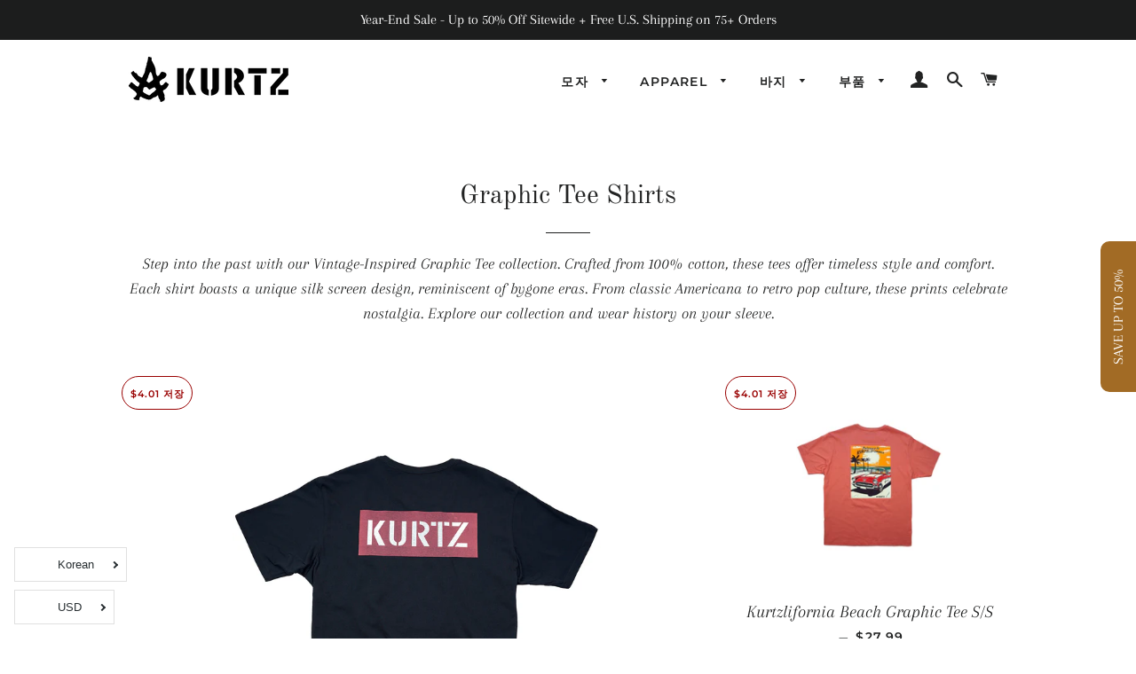

--- FILE ---
content_type: text/html; charset=utf-8
request_url: https://akurtz.com/ko/collections/graphic-tee-shirts
body_size: 37458
content:
<!doctype html>
<html class="no-js" lang="ko" dir="ltr">
<head><!-- /snippets/ls-head.liquid -->
<!-- /snippets/ls-sdk.liquid -->
<script type="text/javascript">
  window.LangShopConfig = {
    "currentLanguage": "ko",
    "currentCurrency": "usd",
    "currentCountry": "US",
    "shopifyLocales":[{"code":"en","rootUrl":"\/"},{"code":"es","rootUrl":"\/es"},{"code":"fr","rootUrl":"\/fr"},{"code":"de","rootUrl":"\/de"},{"code":"ru","rootUrl":"\/ru"},{"code":"ko","rootUrl":"\/ko"}    ],"shopifyCurrencies": ["AED","AFN","ALL","AMD","ANG","AUD","AWG","AZN","BAM","BBD","BDT","BIF","BND","BOB","BSD","BWP","BZD","CAD","CDF","CHF","CNY","CRC","CVE","CZK","DJF","DKK","DOP","DZD","EGP","ETB","EUR","FJD","FKP","GBP","GMD","GNF","GTQ","GYD","HKD","HNL","HUF","IDR","ILS","INR","ISK","JMD","JPY","KES","KGS","KHR","KMF","KRW","KYD","KZT","LAK","LBP","LKR","MAD","MDL","MKD","MMK","MNT","MOP","MUR","MVR","MWK","MYR","NGN","NIO","NPR","NZD","PEN","PGK","PHP","PKR","PLN","PYG","QAR","RON","RSD","RWF","SAR","SBD","SEK","SGD","SHP","SLL","STD","THB","TJS","TOP","TTD","TWD","TZS","UAH","UGX","USD","UYU","UZS","VND","VUV","WST","XAF","XCD","XOF","XPF","YER"],
    "originalLanguage":{"code":"en","title":"English","icon":null,"published":true},
    "targetLanguages":[{"code":"es","title":"Spanish","available":true,"published":true},{"code":"fr","title":"French","available":true,"published":true},{"code":"de","title":"German","available":true,"published":true},{"code":"ru","title":"Russian","available":true,"published":true},{"code":"ko","title":"Korean","available":true,"published":true}],
    "languagesSwitchers":[{"id":14792008,"title":null,"type":"dropdown","status":"published","display":"all","position":"bottom-left","offset":"4rem 1rem","shortTitles":false,"isolateStyles":true,"icons":"rounded","sprite":"flags","defaultStyles":true,"devices":{"mobile":{"visible":true,"minWidth":null,"maxWidth":{"value":480,"dimension":"px"}},"tablet":{"visible":true,"minWidth":{"value":481,"dimension":"px"},"maxWidth":{"value":1023,"dimension":"px"}},"desktop":{"visible":true,"minWidth":{"value":1024,"dimension":"px"},"maxWidth":null}},"styles":{"dropdown":{"activeContainer":{"padding":{"top":{"value":8,"dimension":"px"},"right":{"value":10,"dimension":"px"},"bottom":{"value":8,"dimension":"px"},"left":{"value":10,"dimension":"px"}},"background":"rgba(255,255,255,.95)","borderRadius":{"topLeft":{"value":0,"dimension":"px"},"topRight":{"value":0,"dimension":"px"},"bottomLeft":{"value":0,"dimension":"px"},"bottomRight":{"value":0,"dimension":"px"}},"borderTop":{"color":"rgba(224, 224, 224, 1)","style":"solid","width":{"value":1,"dimension":"px"}},"borderRight":{"color":"rgba(224, 224, 224, 1)","style":"solid","width":{"value":1,"dimension":"px"}},"borderBottom":{"color":"rgba(224, 224, 224, 1)","style":"solid","width":{"value":1,"dimension":"px"}},"borderLeft":{"color":"rgba(224, 224, 224, 1)","style":"solid","width":{"value":1,"dimension":"px"}}},"activeContainerHovered":null,"activeItem":{"fontSize":{"value":13,"dimension":"px"},"fontFamily":"Open Sans","color":"rgba(39, 46, 49, 1)"},"activeItemHovered":null,"activeItemIcon":{"offset":{"value":10,"dimension":"px"},"position":"left"},"dropdownContainer":{"animation":"sliding","background":"rgba(255,255,255,.95)","borderRadius":{"topLeft":{"value":0,"dimension":"px"},"topRight":{"value":0,"dimension":"px"},"bottomLeft":{"value":0,"dimension":"px"},"bottomRight":{"value":0,"dimension":"px"}},"borderTop":{"color":"rgba(224, 224, 224, 1)","style":"solid","width":{"value":1,"dimension":"px"}},"borderRight":{"color":"rgba(224, 224, 224, 1)","style":"solid","width":{"value":1,"dimension":"px"}},"borderBottom":{"color":"rgba(224, 224, 224, 1)","style":"solid","width":{"value":1,"dimension":"px"}},"borderLeft":{"color":"rgba(224, 224, 224, 1)","style":"solid","width":{"value":1,"dimension":"px"}},"padding":{"top":{"value":0,"dimension":"px"},"right":{"value":0,"dimension":"px"},"bottom":{"value":0,"dimension":"px"},"left":{"value":0,"dimension":"px"}}},"dropdownContainerHovered":null,"dropdownItem":{"padding":{"top":{"value":8,"dimension":"px"},"right":{"value":10,"dimension":"px"},"bottom":{"value":8,"dimension":"px"},"left":{"value":10,"dimension":"px"}},"fontSize":{"value":13,"dimension":"px"},"fontFamily":"Open Sans","color":"rgba(39, 46, 49, 1)"},"dropdownItemHovered":{"color":"rgba(27, 160, 227, 1)"},"dropdownItemIcon":{"position":"left","offset":{"value":10,"dimension":"px"}},"arrow":{"color":"rgba(39, 46, 49, 1)","position":"right","offset":{"value":20,"dimension":"px"},"size":{"value":6,"dimension":"px"}}},"inline":{"container":{"background":"rgba(255,255,255,.95)","borderRadius":{"topLeft":{"value":4,"dimension":"px"},"topRight":{"value":4,"dimension":"px"},"bottomLeft":{"value":4,"dimension":"px"},"bottomRight":{"value":4,"dimension":"px"}},"borderTop":{"color":"rgba(224, 224, 224, 1)","style":"solid","width":{"value":1,"dimension":"px"}},"borderRight":{"color":"rgba(224, 224, 224, 1)","style":"solid","width":{"value":1,"dimension":"px"}},"borderBottom":{"color":"rgba(224, 224, 224, 1)","style":"solid","width":{"value":1,"dimension":"px"}},"borderLeft":{"color":"rgba(224, 224, 224, 1)","style":"solid","width":{"value":1,"dimension":"px"}}},"containerHovered":null,"item":{"background":"transparent","padding":{"top":{"value":8,"dimension":"px"},"right":{"value":10,"dimension":"px"},"bottom":{"value":8,"dimension":"px"},"left":{"value":10,"dimension":"px"}},"fontSize":{"value":13,"dimension":"px"},"fontFamily":"Open Sans","color":"rgba(39, 46, 49, 1)"},"itemHovered":{"background":"rgba(245, 245, 245, 1)","color":"rgba(39, 46, 49, 1)"},"itemActive":{"background":"rgba(245, 245, 245, 1)","color":"rgba(27, 160, 227, 1)"},"itemIcon":{"position":"left","offset":{"value":10,"dimension":"px"}}},"ios":{"activeContainer":{"padding":{"top":{"value":0,"dimension":"px"},"right":{"value":0,"dimension":"px"},"bottom":{"value":0,"dimension":"px"},"left":{"value":0,"dimension":"px"}},"background":"rgba(255,255,255,.95)","borderRadius":{"topLeft":{"value":0,"dimension":"px"},"topRight":{"value":0,"dimension":"px"},"bottomLeft":{"value":0,"dimension":"px"},"bottomRight":{"value":0,"dimension":"px"}},"borderTop":{"color":"rgba(224, 224, 224, 1)","style":"solid","width":{"value":1,"dimension":"px"}},"borderRight":{"color":"rgba(224, 224, 224, 1)","style":"solid","width":{"value":1,"dimension":"px"}},"borderBottom":{"color":"rgba(224, 224, 224, 1)","style":"solid","width":{"value":1,"dimension":"px"}},"borderLeft":{"color":"rgba(224, 224, 224, 1)","style":"solid","width":{"value":1,"dimension":"px"}}},"activeContainerHovered":null,"activeItem":{"fontSize":{"value":13,"dimension":"px"},"fontFamily":"Open Sans","color":"rgba(39, 46, 49, 1)","padding":{"top":{"value":8,"dimension":"px"},"right":{"value":10,"dimension":"px"},"bottom":{"value":8,"dimension":"px"},"left":{"value":10,"dimension":"px"}}},"activeItemHovered":null,"activeItemIcon":{"position":"left","offset":{"value":10,"dimension":"px"}},"modalOverlay":{"background":"rgba(0, 0, 0, 0.7)"},"wheelButtonsContainer":{"background":"rgba(255, 255, 255, 1)","padding":{"top":{"value":8,"dimension":"px"},"right":{"value":10,"dimension":"px"},"bottom":{"value":8,"dimension":"px"},"left":{"value":10,"dimension":"px"}},"borderTop":{"color":"rgba(224, 224, 224, 1)","style":"solid","width":{"value":0,"dimension":"px"}},"borderRight":{"color":"rgba(224, 224, 224, 1)","style":"solid","width":{"value":0,"dimension":"px"}},"borderBottom":{"color":"rgba(224, 224, 224, 1)","style":"solid","width":{"value":1,"dimension":"px"}},"borderLeft":{"color":"rgba(224, 224, 224, 1)","style":"solid","width":{"value":0,"dimension":"px"}}},"wheelCloseButton":{"fontSize":{"value":14,"dimension":"px"},"fontFamily":"Open Sans","color":"rgba(39, 46, 49, 1)","fontWeight":"bold"},"wheelCloseButtonHover":null,"wheelSubmitButton":{"fontSize":{"value":14,"dimension":"px"},"fontFamily":"Open Sans","color":"rgba(39, 46, 49, 1)","fontWeight":"bold"},"wheelSubmitButtonHover":null,"wheelPanelContainer":{"background":"rgba(255, 255, 255, 1)"},"wheelLine":{"borderTop":{"color":"rgba(224, 224, 224, 1)","style":"solid","width":{"value":1,"dimension":"px"}},"borderRight":{"color":"rgba(224, 224, 224, 1)","style":"solid","width":{"value":0,"dimension":"px"}},"borderBottom":{"color":"rgba(224, 224, 224, 1)","style":"solid","width":{"value":1,"dimension":"px"}},"borderLeft":{"color":"rgba(224, 224, 224, 1)","style":"solid","width":{"value":0,"dimension":"px"}}},"wheelItem":{"background":"transparent","padding":{"top":{"value":8,"dimension":"px"},"right":{"value":10,"dimension":"px"},"bottom":{"value":8,"dimension":"px"},"left":{"value":10,"dimension":"px"}},"fontSize":{"value":13,"dimension":"px"},"fontFamily":"Open Sans","color":"rgba(39, 46, 49, 1)","justifyContent":"flex-start"},"wheelItemIcon":{"position":"left","offset":{"value":10,"dimension":"px"}}},"modal":{"activeContainer":{"padding":{"top":{"value":0,"dimension":"px"},"right":{"value":0,"dimension":"px"},"bottom":{"value":0,"dimension":"px"},"left":{"value":0,"dimension":"px"}},"background":"rgba(255,255,255,.95)","borderRadius":{"topLeft":{"value":0,"dimension":"px"},"topRight":{"value":0,"dimension":"px"},"bottomLeft":{"value":0,"dimension":"px"},"bottomRight":{"value":0,"dimension":"px"}},"borderTop":{"color":"rgba(224, 224, 224, 1)","style":"solid","width":{"value":1,"dimension":"px"}},"borderRight":{"color":"rgba(224, 224, 224, 1)","style":"solid","width":{"value":1,"dimension":"px"}},"borderBottom":{"color":"rgba(224, 224, 224, 1)","style":"solid","width":{"value":1,"dimension":"px"}},"borderLeft":{"color":"rgba(224, 224, 224, 1)","style":"solid","width":{"value":1,"dimension":"px"}}},"activeContainerHovered":null,"activeItem":{"fontSize":{"value":13,"dimension":"px"},"fontFamily":"Open Sans","color":"rgba(39, 46, 49, 1)","padding":{"top":{"value":8,"dimension":"px"},"right":{"value":10,"dimension":"px"},"bottom":{"value":8,"dimension":"px"},"left":{"value":10,"dimension":"px"}}},"activeItemHovered":null,"activeItemIcon":{"position":"left","offset":{"value":10,"dimension":"px"}},"modalOverlay":{"background":"rgba(0, 0, 0, 0.7)"},"modalContent":{"animation":"sliding-down","background":"rgba(255, 255, 255, 1)","maxHeight":{"value":80,"dimension":"vh"},"maxWidth":{"value":80,"dimension":"vw"},"width":{"value":320,"dimension":"px"}},"modalContentHover":null,"modalItem":{"reverseElements":true,"fontSize":{"value":11,"dimension":"px"},"fontFamily":"Open Sans","color":"rgba(102, 102, 102, 1)","textTransform":"uppercase","fontWeight":"bold","justifyContent":"space-between","letterSpacing":{"value":3,"dimension":"px"},"padding":{"top":{"value":20,"dimension":"px"},"right":{"value":26,"dimension":"px"},"bottom":{"value":20,"dimension":"px"},"left":{"value":26,"dimension":"px"}}},"modalItemIcon":{"offset":{"value":20,"dimension":"px"}},"modalItemRadio":{"size":{"value":20,"dimension":"px"},"offset":{"value":20,"dimension":"px"},"color":"rgba(193, 202, 202, 1)"},"modalItemHovered":{"background":"rgba(255, 103, 99, 0.5)","color":"rgba(254, 236, 233, 1)"},"modalItemHoveredRadio":{"size":{"value":20,"dimension":"px"},"offset":{"value":20,"dimension":"px"},"color":"rgba(254, 236, 233, 1)"},"modalActiveItem":{"fontSize":{"value":15,"dimension":"px"},"color":"rgba(254, 236, 233, 1)","background":"rgba(255, 103, 99, 1)"},"modalActiveItemRadio":{"size":{"value":24,"dimension":"px"},"offset":{"value":18,"dimension":"px"},"color":"rgba(255, 255, 255, 1)"},"modalActiveItemHovered":null,"modalActiveItemHoveredRadio":null},"select":{"container":{"background":"rgba(255,255,255, 1)","borderRadius":{"topLeft":{"value":4,"dimension":"px"},"topRight":{"value":4,"dimension":"px"},"bottomLeft":{"value":4,"dimension":"px"},"bottomRight":{"value":4,"dimension":"px"}},"borderTop":{"color":"rgba(204, 204, 204, 1)","style":"solid","width":{"value":1,"dimension":"px"}},"borderRight":{"color":"rgba(204, 204, 204, 1)","style":"solid","width":{"value":1,"dimension":"px"}},"borderBottom":{"color":"rgba(204, 204, 204, 1)","style":"solid","width":{"value":1,"dimension":"px"}},"borderLeft":{"color":"rgba(204, 204, 204, 1)","style":"solid","width":{"value":1,"dimension":"px"}}},"text":{"padding":{"top":{"value":5,"dimension":"px"},"right":{"value":8,"dimension":"px"},"bottom":{"value":5,"dimension":"px"},"left":{"value":8,"dimension":"px"}},"fontSize":{"value":13,"dimension":"px"},"fontFamily":"Open Sans","color":"rgba(39, 46, 49, 1)"}}}}],
    "defaultCurrency":{"code":"usd","title":"US Dollar","icon":null,"rate":1,"formatWithCurrency":"${{amount}} USD","formatWithoutCurrency":"${{amount}}"},
    "targetCurrencies":[{"code":"eur","title":"Euro","icon":null,"rate":0.845,"formatWithCurrency":"€{{amount}} EUR","formatWithoutCurrency":"€{{amount}}"},{"code":"ars","title":"Argentine Peso","icon":null,"rate":96.1591,"formatWithCurrency":" {{amount}} ARS","formatWithoutCurrency":" {{amount}}"},{"code":"aud","title":"Australian Dollar","icon":null,"rate":1.3366,"formatWithCurrency":"${{amount}} AUD","formatWithoutCurrency":"${{amount}}"},{"code":"brl","title":"Brazilian Real","icon":null,"rate":5.0716,"formatWithCurrency":"${{amount}} BRL","formatWithoutCurrency":"${{amount}}"},{"code":"cad","title":"Canadian Dollar","icon":null,"rate":1.2516,"formatWithCurrency":"${{amount}} CAD","formatWithoutCurrency":"${{amount}}"},{"code":"clp","title":"Chilean Peso","icon":null,"rate":745.1301,"formatWithCurrency":" {{amount}} CLP","formatWithoutCurrency":" {{amount}}"},{"code":"gbp","title":"Pound Sterling","icon":null,"rate":0.7216,"formatWithCurrency":"£{{amount}} GBP","formatWithoutCurrency":"£{{amount}}"},{"code":"inr","title":"Indian Rupee","icon":null,"rate":74.4692,"formatWithCurrency":"₹{{amount}} INR","formatWithoutCurrency":"₹{{amount}}"},{"code":"krw","title":"Won","icon":null,"rate":1144.4101,"formatWithCurrency":"₩{{amount}} KRW","formatWithoutCurrency":"₩{{amount}}"},{"code":"mxn","title":"Mexican Peso","icon":null,"rate":19.9091,"formatWithCurrency":"${{amount}} MXN","formatWithoutCurrency":"${{amount}}"},{"code":"pln","title":"Zloty","icon":null,"rate":3.8586,"formatWithCurrency":" {{amount}} PLN","formatWithoutCurrency":" {{amount}}"},{"code":"rub","title":"Russian Ruble","icon":null,"rate":74.1479,"formatWithCurrency":" {{amount}} RUB","formatWithoutCurrency":" {{amount}}"},{"code":"sek","title":"Swedish Krona","icon":null,"rate":8.6209,"formatWithCurrency":" {{amount}} SEK","formatWithoutCurrency":" {{amount}}"},{"code":"try","title":"Turkish Lira","icon":null,"rate":8.588,"formatWithCurrency":" {{amount}} TRY","formatWithoutCurrency":" {{amount}}"}],
    "currenciesSwitchers":[{"id":85702941,"title":null,"type":"dropdown","status":"published","display":"all","position":"bottom-left","offset":"1rem 1rem","shortTitles":true,"isolateStyles":true,"icons":"rounded","sprite":"flags","defaultStyles":true,"devices":{"mobile":{"visible":true,"minWidth":null,"maxWidth":{"value":480,"dimension":"px"}},"tablet":{"visible":true,"minWidth":{"value":481,"dimension":"px"},"maxWidth":{"value":1023,"dimension":"px"}},"desktop":{"visible":true,"minWidth":{"value":1024,"dimension":"px"},"maxWidth":null}},"styles":{"dropdown":{"activeContainer":{"padding":{"top":{"value":8,"dimension":"px"},"right":{"value":10,"dimension":"px"},"bottom":{"value":8,"dimension":"px"},"left":{"value":10,"dimension":"px"}},"background":"rgba(255,255,255,.95)","borderRadius":{"topLeft":{"value":0,"dimension":"px"},"topRight":{"value":0,"dimension":"px"},"bottomLeft":{"value":0,"dimension":"px"},"bottomRight":{"value":0,"dimension":"px"}},"borderTop":{"color":"rgba(224, 224, 224, 1)","style":"solid","width":{"value":1,"dimension":"px"}},"borderRight":{"color":"rgba(224, 224, 224, 1)","style":"solid","width":{"value":1,"dimension":"px"}},"borderBottom":{"color":"rgba(224, 224, 224, 1)","style":"solid","width":{"value":1,"dimension":"px"}},"borderLeft":{"color":"rgba(224, 224, 224, 1)","style":"solid","width":{"value":1,"dimension":"px"}}},"activeContainerHovered":null,"activeItem":{"fontSize":{"value":13,"dimension":"px"},"fontFamily":"Open Sans","color":"rgba(39, 46, 49, 1)"},"activeItemHovered":null,"activeItemIcon":{"offset":{"value":10,"dimension":"px"},"position":"left"},"dropdownContainer":{"animation":"sliding","background":"rgba(255,255,255,.95)","borderRadius":{"topLeft":{"value":0,"dimension":"px"},"topRight":{"value":0,"dimension":"px"},"bottomLeft":{"value":0,"dimension":"px"},"bottomRight":{"value":0,"dimension":"px"}},"borderTop":{"color":"rgba(224, 224, 224, 1)","style":"solid","width":{"value":1,"dimension":"px"}},"borderRight":{"color":"rgba(224, 224, 224, 1)","style":"solid","width":{"value":1,"dimension":"px"}},"borderBottom":{"color":"rgba(224, 224, 224, 1)","style":"solid","width":{"value":1,"dimension":"px"}},"borderLeft":{"color":"rgba(224, 224, 224, 1)","style":"solid","width":{"value":1,"dimension":"px"}},"padding":{"top":{"value":0,"dimension":"px"},"right":{"value":0,"dimension":"px"},"bottom":{"value":0,"dimension":"px"},"left":{"value":0,"dimension":"px"}}},"dropdownContainerHovered":null,"dropdownItem":{"padding":{"top":{"value":8,"dimension":"px"},"right":{"value":10,"dimension":"px"},"bottom":{"value":8,"dimension":"px"},"left":{"value":10,"dimension":"px"}},"fontSize":{"value":13,"dimension":"px"},"fontFamily":"Open Sans","color":"rgba(39, 46, 49, 1)"},"dropdownItemHovered":{"color":"rgba(27, 160, 227, 1)"},"dropdownItemIcon":{"position":"left","offset":{"value":10,"dimension":"px"}},"arrow":{"color":"rgba(39, 46, 49, 1)","position":"right","offset":{"value":20,"dimension":"px"},"size":{"value":6,"dimension":"px"}}},"inline":{"container":{"background":"rgba(255,255,255,.95)","borderRadius":{"topLeft":{"value":4,"dimension":"px"},"topRight":{"value":4,"dimension":"px"},"bottomLeft":{"value":4,"dimension":"px"},"bottomRight":{"value":4,"dimension":"px"}},"borderTop":{"color":"rgba(224, 224, 224, 1)","style":"solid","width":{"value":1,"dimension":"px"}},"borderRight":{"color":"rgba(224, 224, 224, 1)","style":"solid","width":{"value":1,"dimension":"px"}},"borderBottom":{"color":"rgba(224, 224, 224, 1)","style":"solid","width":{"value":1,"dimension":"px"}},"borderLeft":{"color":"rgba(224, 224, 224, 1)","style":"solid","width":{"value":1,"dimension":"px"}}},"containerHovered":null,"item":{"background":"transparent","padding":{"top":{"value":8,"dimension":"px"},"right":{"value":10,"dimension":"px"},"bottom":{"value":8,"dimension":"px"},"left":{"value":10,"dimension":"px"}},"fontSize":{"value":13,"dimension":"px"},"fontFamily":"Open Sans","color":"rgba(39, 46, 49, 1)"},"itemHovered":{"background":"rgba(245, 245, 245, 1)","color":"rgba(39, 46, 49, 1)"},"itemActive":{"background":"rgba(245, 245, 245, 1)","color":"rgba(27, 160, 227, 1)"},"itemIcon":{"position":"left","offset":{"value":10,"dimension":"px"}}},"ios":{"activeContainer":{"padding":{"top":{"value":0,"dimension":"px"},"right":{"value":0,"dimension":"px"},"bottom":{"value":0,"dimension":"px"},"left":{"value":0,"dimension":"px"}},"background":"rgba(255,255,255,.95)","borderRadius":{"topLeft":{"value":0,"dimension":"px"},"topRight":{"value":0,"dimension":"px"},"bottomLeft":{"value":0,"dimension":"px"},"bottomRight":{"value":0,"dimension":"px"}},"borderTop":{"color":"rgba(224, 224, 224, 1)","style":"solid","width":{"value":1,"dimension":"px"}},"borderRight":{"color":"rgba(224, 224, 224, 1)","style":"solid","width":{"value":1,"dimension":"px"}},"borderBottom":{"color":"rgba(224, 224, 224, 1)","style":"solid","width":{"value":1,"dimension":"px"}},"borderLeft":{"color":"rgba(224, 224, 224, 1)","style":"solid","width":{"value":1,"dimension":"px"}}},"activeContainerHovered":null,"activeItem":{"fontSize":{"value":13,"dimension":"px"},"fontFamily":"Open Sans","color":"rgba(39, 46, 49, 1)","padding":{"top":{"value":8,"dimension":"px"},"right":{"value":10,"dimension":"px"},"bottom":{"value":8,"dimension":"px"},"left":{"value":10,"dimension":"px"}}},"activeItemHovered":null,"activeItemIcon":{"position":"left","offset":{"value":10,"dimension":"px"}},"modalOverlay":{"background":"rgba(0, 0, 0, 0.7)"},"wheelButtonsContainer":{"background":"rgba(255, 255, 255, 1)","padding":{"top":{"value":8,"dimension":"px"},"right":{"value":10,"dimension":"px"},"bottom":{"value":8,"dimension":"px"},"left":{"value":10,"dimension":"px"}},"borderTop":{"color":"rgba(224, 224, 224, 1)","style":"solid","width":{"value":0,"dimension":"px"}},"borderRight":{"color":"rgba(224, 224, 224, 1)","style":"solid","width":{"value":0,"dimension":"px"}},"borderBottom":{"color":"rgba(224, 224, 224, 1)","style":"solid","width":{"value":1,"dimension":"px"}},"borderLeft":{"color":"rgba(224, 224, 224, 1)","style":"solid","width":{"value":0,"dimension":"px"}}},"wheelCloseButton":{"fontSize":{"value":14,"dimension":"px"},"fontFamily":"Open Sans","color":"rgba(39, 46, 49, 1)","fontWeight":"bold"},"wheelCloseButtonHover":null,"wheelSubmitButton":{"fontSize":{"value":14,"dimension":"px"},"fontFamily":"Open Sans","color":"rgba(39, 46, 49, 1)","fontWeight":"bold"},"wheelSubmitButtonHover":null,"wheelPanelContainer":{"background":"rgba(255, 255, 255, 1)"},"wheelLine":{"borderTop":{"color":"rgba(224, 224, 224, 1)","style":"solid","width":{"value":1,"dimension":"px"}},"borderRight":{"color":"rgba(224, 224, 224, 1)","style":"solid","width":{"value":0,"dimension":"px"}},"borderBottom":{"color":"rgba(224, 224, 224, 1)","style":"solid","width":{"value":1,"dimension":"px"}},"borderLeft":{"color":"rgba(224, 224, 224, 1)","style":"solid","width":{"value":0,"dimension":"px"}}},"wheelItem":{"background":"transparent","padding":{"top":{"value":8,"dimension":"px"},"right":{"value":10,"dimension":"px"},"bottom":{"value":8,"dimension":"px"},"left":{"value":10,"dimension":"px"}},"fontSize":{"value":13,"dimension":"px"},"fontFamily":"Open Sans","color":"rgba(39, 46, 49, 1)","justifyContent":"flex-start"},"wheelItemIcon":{"position":"left","offset":{"value":10,"dimension":"px"}}},"modal":{"activeContainer":{"padding":{"top":{"value":0,"dimension":"px"},"right":{"value":0,"dimension":"px"},"bottom":{"value":0,"dimension":"px"},"left":{"value":0,"dimension":"px"}},"background":"rgba(255,255,255,.95)","borderRadius":{"topLeft":{"value":0,"dimension":"px"},"topRight":{"value":0,"dimension":"px"},"bottomLeft":{"value":0,"dimension":"px"},"bottomRight":{"value":0,"dimension":"px"}},"borderTop":{"color":"rgba(224, 224, 224, 1)","style":"solid","width":{"value":1,"dimension":"px"}},"borderRight":{"color":"rgba(224, 224, 224, 1)","style":"solid","width":{"value":1,"dimension":"px"}},"borderBottom":{"color":"rgba(224, 224, 224, 1)","style":"solid","width":{"value":1,"dimension":"px"}},"borderLeft":{"color":"rgba(224, 224, 224, 1)","style":"solid","width":{"value":1,"dimension":"px"}}},"activeContainerHovered":null,"activeItem":{"fontSize":{"value":13,"dimension":"px"},"fontFamily":"Open Sans","color":"rgba(39, 46, 49, 1)","padding":{"top":{"value":8,"dimension":"px"},"right":{"value":10,"dimension":"px"},"bottom":{"value":8,"dimension":"px"},"left":{"value":10,"dimension":"px"}}},"activeItemHovered":null,"activeItemIcon":{"position":"left","offset":{"value":10,"dimension":"px"}},"modalOverlay":{"background":"rgba(0, 0, 0, 0.7)"},"modalContent":{"animation":"sliding-down","background":"rgba(255, 255, 255, 1)","maxHeight":{"value":80,"dimension":"vh"},"maxWidth":{"value":80,"dimension":"vw"},"width":{"value":320,"dimension":"px"}},"modalContentHover":null,"modalItem":{"reverseElements":true,"fontSize":{"value":11,"dimension":"px"},"fontFamily":"Open Sans","color":"rgba(102, 102, 102, 1)","textTransform":"uppercase","fontWeight":"bold","justifyContent":"space-between","letterSpacing":{"value":3,"dimension":"px"},"padding":{"top":{"value":20,"dimension":"px"},"right":{"value":26,"dimension":"px"},"bottom":{"value":20,"dimension":"px"},"left":{"value":26,"dimension":"px"}}},"modalItemIcon":{"offset":{"value":20,"dimension":"px"}},"modalItemRadio":{"size":{"value":20,"dimension":"px"},"offset":{"value":20,"dimension":"px"},"color":"rgba(193, 202, 202, 1)"},"modalItemHovered":{"background":"rgba(255, 103, 99, 0.5)","color":"rgba(254, 236, 233, 1)"},"modalItemHoveredRadio":{"size":{"value":20,"dimension":"px"},"offset":{"value":20,"dimension":"px"},"color":"rgba(254, 236, 233, 1)"},"modalActiveItem":{"fontSize":{"value":15,"dimension":"px"},"color":"rgba(254, 236, 233, 1)","background":"rgba(255, 103, 99, 1)"},"modalActiveItemRadio":{"size":{"value":24,"dimension":"px"},"offset":{"value":18,"dimension":"px"},"color":"rgba(255, 255, 255, 1)"},"modalActiveItemHovered":null,"modalActiveItemHoveredRadio":null},"select":{"container":{"background":"rgba(255,255,255, 1)","borderRadius":{"topLeft":{"value":4,"dimension":"px"},"topRight":{"value":4,"dimension":"px"},"bottomLeft":{"value":4,"dimension":"px"},"bottomRight":{"value":4,"dimension":"px"}},"borderTop":{"color":"rgba(204, 204, 204, 1)","style":"solid","width":{"value":1,"dimension":"px"}},"borderRight":{"color":"rgba(204, 204, 204, 1)","style":"solid","width":{"value":1,"dimension":"px"}},"borderBottom":{"color":"rgba(204, 204, 204, 1)","style":"solid","width":{"value":1,"dimension":"px"}},"borderLeft":{"color":"rgba(204, 204, 204, 1)","style":"solid","width":{"value":1,"dimension":"px"}}},"text":{"padding":{"top":{"value":5,"dimension":"px"},"right":{"value":8,"dimension":"px"},"bottom":{"value":5,"dimension":"px"},"left":{"value":8,"dimension":"px"}},"fontSize":{"value":13,"dimension":"px"},"fontFamily":"Open Sans","color":"rgba(39, 46, 49, 1)"}}}}],
    "languageDetection":"browser",
    "languagesCountries":[{"code":"en","countries":["as","ai","ag","aw","au","bs","bh","bd","bb","bz","bm","bw","br","io","bn","kh","ca","ky","cx","cc","ck","cy","dm","eg","et","fk","fj","gm","gh","gi","gr","gl","gd","gu","gg","gy","hk","in","id","ie","im","il","jm","je","jo","ke","ki","kw","la","lb","ls","lr","ly","my","mv","mt","mh","mu","fm","ms","na","nr","np","an","nz","ng","nu","nf","mp","om","pk","pw","pg","ph","pn","qa","rw","sh","kn","lc","vc","ws","sc","sl","sg","sb","so","za","gs","lk","sd","sr","sz","sy","tz","th","tl","tk","to","tt","tc","tv","ug","ae","gb","us","um","vn","vg","vi","zm","zw","bq","ss","sx","cw"]},{"code":"es","countries":["ar","bo","cl","co","cr","cu","do","ec","sv","gq","gt","hn","mx","ni","pa","py","pe","pr","es","uy","ve"]},{"code":"fr","countries":["bj","bf","bi","cm","cf","td","km","cg","cd","ci","dj","fr","gf","pf","tf","ga","gp","gn","ht","va","mg","ml","mq","mr","yt","mc","ma","nc","ne","re","bl","mf","pm","sn","tg","tn","vu","wf"]},{"code":"de","countries":["at","be","dk","de","is","it","li","lu","ch"]},{"code":"ru","countries":["az","by","ee","ge","kz","kg","lv","lt","md","mn","ru","tj","tm","ua","uz"]},{"code":"ko","countries":["kr","kp"]}],
    "languagesBrowsers":[{"code":"en","browsers":["en"]},{"code":"es","browsers":["es"]},{"code":"fr","browsers":["fr"]},{"code":"de","browsers":["de"]},{"code":"ru","browsers":["ru"]},{"code":"ko","browsers":["ko"]}],
    "currencyDetection":"location",
    "currenciesLanguages":[{"code":"usd","languages":["nl","fil","haw","id","ja","to"]},{"code":"eur","languages":["sq","eu","bs","br","ca","co","hr","et","fy","gl","el","hu","ga","la","mt","oc","sr","sh","sk","sl"]},{"code":"ars","languages":["de","gn","it"]},{"code":"aud","languages":["zh","ms"]},{"code":"brl","languages":[]},{"code":"cad","languages":["fr"]},{"code":"clp","languages":[]},{"code":"gbp","languages":["pt","gd","cy"]},{"code":"inr","languages":["bn","bh","gu","hi","kn","ml","mr","ne","or","pa","sd","ta","te","ur"]},{"code":"krw","languages":["en","ko"]},{"code":"mxn","languages":["es"]},{"code":"pln","languages":["pl"]},{"code":"rub","languages":["ru","tt"]},{"code":"sek","languages":["fi","sv"]},{"code":"try","languages":["az","ku","tr"]}],
    "currenciesCountries":[{"code":"usd","countries":["as","bq","ec","fm","gu","io","mh","mp","pr","pw","sv","tc","tl","um","us","vg","vi"]},{"code":"eur","countries":["ad","at","ax","be","bl","cy","de","ee","es","fi","fr","gf","gp","gr","ie","it","xk","lu","mc","me","mf","mq","mt","nl","pm","pt","re","si","sk","sm","tf","va","yt"]},{"code":"ars","countries":["ar"]},{"code":"aud","countries":["au","cc","cx","hm","ki","nf","nr","tv"]},{"code":"brl","countries":["br"]},{"code":"cad","countries":["ca"]},{"code":"clp","countries":["cl"]},{"code":"gbp","countries":["gb","gg","gs","im","je"]},{"code":"inr","countries":["in"]},{"code":"krw","countries":["kr"]},{"code":"mxn","countries":["mx"]},{"code":"pln","countries":["pl"]},{"code":"rub","countries":["ru"]},{"code":"sek","countries":["se"]},{"code":"try","countries":["tr"]}],
    "recommendationAlert":{"type":"banner","status":"published","isolateStyles":true,"styles":{"banner":{"bannerContainer":{"position":"top","spacing":10,"borderTop":{"color":"rgba(0,0,0,0.2)","style":"solid","width":{"value":0,"dimension":"px"}},"borderRadius":{"topLeft":{"value":0,"dimension":"px"},"topRight":{"value":0,"dimension":"px"},"bottomLeft":{"value":0,"dimension":"px"},"bottomRight":{"value":0,"dimension":"px"}},"borderRight":{"color":"rgba(0,0,0,0.2)","style":"solid","width":{"value":0,"dimension":"px"}},"borderBottom":{"color":"rgba(0,0,0,0.2)","style":"solid","width":{"value":1,"dimension":"px"}},"borderLeft":{"color":"rgba(0,0,0,0.2)","style":"solid","width":{"value":0,"dimension":"px"}},"padding":{"top":{"value":15,"dimension":"px"},"right":{"value":20,"dimension":"px"},"bottom":{"value":15,"dimension":"px"},"left":{"value":20,"dimension":"px"}},"background":"rgba(255, 255, 255, 1)"},"bannerMessage":{"fontSize":{"value":16,"dimension":"px"},"fontFamily":"Open Sans","fontStyle":"normal","fontWeight":"normal","lineHeight":"1.5","color":"rgba(39, 46, 49, 1)"},"selectorContainer":{"background":"rgba(244,244,244, 1)","borderRadius":{"topLeft":{"value":2,"dimension":"px"},"topRight":{"value":2,"dimension":"px"},"bottomLeft":{"value":2,"dimension":"px"},"bottomRight":{"value":2,"dimension":"px"}},"borderTop":{"color":"rgba(204, 204, 204, 1)","style":"solid","width":{"value":0,"dimension":"px"}},"borderRight":{"color":"rgba(204, 204, 204, 1)","style":"solid","width":{"value":0,"dimension":"px"}},"borderBottom":{"color":"rgba(204, 204, 204, 1)","style":"solid","width":{"value":0,"dimension":"px"}},"borderLeft":{"color":"rgba(204, 204, 204, 1)","style":"solid","width":{"value":0,"dimension":"px"}}},"selectorContainerHovered":null,"selectorText":{"padding":{"top":{"value":8,"dimension":"px"},"right":{"value":8,"dimension":"px"},"bottom":{"value":8,"dimension":"px"},"left":{"value":8,"dimension":"px"}},"fontSize":{"value":16,"dimension":"px"},"fontFamily":"Open Sans","fontStyle":"normal","fontWeight":"normal","lineHeight":"1.5","color":"rgba(39, 46, 49, 1)"},"selectorTextHovered":null,"changeButton":{"borderTop":{"color":"transparent","style":"solid","width":{"value":0,"dimension":"px"}},"borderRight":{"color":"transparent","style":"solid","width":{"value":0,"dimension":"px"}},"borderBottom":{"color":"transparent","style":"solid","width":{"value":0,"dimension":"px"}},"borderLeft":{"color":"transparent","style":"solid","width":{"value":0,"dimension":"px"}},"fontSize":{"value":16,"dimension":"px"},"fontStyle":"normal","fontWeight":"normal","lineHeight":"1.5","borderRadius":{"topLeft":{"value":2,"dimension":"px"},"topRight":{"value":2,"dimension":"px"},"bottomLeft":{"value":2,"dimension":"px"},"bottomRight":{"value":2,"dimension":"px"}},"padding":{"top":{"value":8,"dimension":"px"},"right":{"value":8,"dimension":"px"},"bottom":{"value":8,"dimension":"px"},"left":{"value":8,"dimension":"px"}},"background":"rgba(0, 0, 0, 1)","color":"rgba(255, 255, 255, 1)"},"changeButtonHovered":null,"closeButton":{"alignSelf":"baseline","fontSize":{"value":16,"dimension":"px"},"color":"rgba(0, 0, 0, 1)"},"closeButtonHovered":null},"popup":{"popupContainer":{"maxWidth":{"value":30,"dimension":"rem"},"position":"bottom-left","spacing":10,"offset":{"value":1,"dimension":"em"},"borderTop":{"color":"rgba(0,0,0,0.2)","style":"solid","width":{"value":0,"dimension":"px"}},"borderRight":{"color":"rgba(0,0,0,0.2)","style":"solid","width":{"value":0,"dimension":"px"}},"borderBottom":{"color":"rgba(0,0,0,0.2)","style":"solid","width":{"value":1,"dimension":"px"}},"borderLeft":{"color":"rgba(0,0,0,0.2)","style":"solid","width":{"value":0,"dimension":"px"}},"borderRadius":{"topLeft":{"value":0,"dimension":"px"},"topRight":{"value":0,"dimension":"px"},"bottomLeft":{"value":0,"dimension":"px"},"bottomRight":{"value":0,"dimension":"px"}},"padding":{"top":{"value":15,"dimension":"px"},"right":{"value":20,"dimension":"px"},"bottom":{"value":15,"dimension":"px"},"left":{"value":20,"dimension":"px"}},"background":"rgba(255, 255, 255, 1)"},"popupMessage":{"fontSize":{"value":16,"dimension":"px"},"fontFamily":"Open Sans","fontStyle":"normal","fontWeight":"normal","lineHeight":"1.5","color":"rgba(39, 46, 49, 1)"},"selectorContainer":{"background":"rgba(244,244,244, 1)","borderRadius":{"topLeft":{"value":2,"dimension":"px"},"topRight":{"value":2,"dimension":"px"},"bottomLeft":{"value":2,"dimension":"px"},"bottomRight":{"value":2,"dimension":"px"}},"borderTop":{"color":"rgba(204, 204, 204, 1)","style":"solid","width":{"value":0,"dimension":"px"}},"borderRight":{"color":"rgba(204, 204, 204, 1)","style":"solid","width":{"value":0,"dimension":"px"}},"borderBottom":{"color":"rgba(204, 204, 204, 1)","style":"solid","width":{"value":0,"dimension":"px"}},"borderLeft":{"color":"rgba(204, 204, 204, 1)","style":"solid","width":{"value":0,"dimension":"px"}}},"selectorContainerHovered":null,"selectorText":{"padding":{"top":{"value":8,"dimension":"px"},"right":{"value":8,"dimension":"px"},"bottom":{"value":8,"dimension":"px"},"left":{"value":8,"dimension":"px"}},"fontSize":{"value":16,"dimension":"px"},"fontFamily":"Open Sans","fontStyle":"normal","fontWeight":"normal","lineHeight":"1.5","color":"rgba(39, 46, 49, 1)"},"selectorTextHovered":null,"changeButton":{"borderTop":{"color":"transparent","style":"solid","width":{"value":0,"dimension":"px"}},"borderRight":{"color":"transparent","style":"solid","width":{"value":0,"dimension":"px"}},"borderBottom":{"color":"transparent","style":"solid","width":{"value":0,"dimension":"px"}},"borderLeft":{"color":"transparent","style":"solid","width":{"value":0,"dimension":"px"}},"fontSize":{"value":16,"dimension":"px"},"fontStyle":"normal","fontWeight":"normal","lineHeight":"1.5","borderRadius":{"topLeft":{"value":2,"dimension":"px"},"topRight":{"value":2,"dimension":"px"},"bottomLeft":{"value":2,"dimension":"px"},"bottomRight":{"value":2,"dimension":"px"}},"padding":{"top":{"value":8,"dimension":"px"},"right":{"value":8,"dimension":"px"},"bottom":{"value":8,"dimension":"px"},"left":{"value":8,"dimension":"px"}},"background":"rgba(0, 0, 0, 1)","color":"rgba(255, 255, 255, 1)"},"changeButtonHovered":null,"closeButton":{"alignSelf":"baseline","fontSize":{"value":16,"dimension":"px"},"color":"rgba(0, 0, 0, 1)"},"closeButtonHovered":null}}},
    "currencyInQueryParam":true,
    "allowAutomaticRedirects":false,
    "storeMoneyFormat": "\u003cspan class=money\u003e${{amount}}\u003c\/span\u003e",
    "storeMoneyWithCurrencyFormat": "\u003cspan class=money\u003e${{amount}} USD\u003c\/span\u003e",
    "themeDynamics":[],
    "dynamicThemeDomObserverInterval":0,
    "abilities":[{"id":1,"name":"use-analytics","expiresAt":null},{"id":16,"name":"use-setup-free-translation","expiresAt":null},{"id":2,"name":"use-agency-translation","expiresAt":null},{"id":14,"name":"disable-branding","expiresAt":null}],
    "isAdmin":false,
    "isPreview":false,
    "i18n":{"en": {
            "recommendation_alert": {
                "currency_language_suggestion": null,
                "language_suggestion": null,
                "currency_suggestion": null,
                "change": null
            },
            "switchers": {
                "ios_switcher": {
                    "done": null,
                    "close": null
                }
            },
            "languages": {"en": null
,"es": null
,"fr": null
,"de": null
,"ru": null
,"ko": null

            },
            "currencies": {"usd": null,"eur": null,"ars": null,"aud": null,"brl": null,"cad": null,"clp": null,"gbp": null,"inr": null,"krw": null,"mxn": null,"pln": null,"rub": null,"sek": null,"try": null}
        },"es": {
            "recommendation_alert": {
                "currency_language_suggestion": null,
                "language_suggestion": null,
                "currency_suggestion": null,
                "change": null
            },
            "switchers": {
                "ios_switcher": {
                    "done": null,
                    "close": null
                }
            },
            "languages": {"es": null

            },
            "currencies": {"usd": null,"eur": null,"ars": null,"aud": null,"brl": null,"cad": null,"clp": null,"gbp": null,"inr": null,"krw": null,"mxn": null,"pln": null,"rub": null,"sek": null,"try": null}
        },"fr": {
            "recommendation_alert": {
                "currency_language_suggestion": null,
                "language_suggestion": null,
                "currency_suggestion": null,
                "change": null
            },
            "switchers": {
                "ios_switcher": {
                    "done": null,
                    "close": null
                }
            },
            "languages": {"fr": null

            },
            "currencies": {"usd": null,"eur": null,"ars": null,"aud": null,"brl": null,"cad": null,"clp": null,"gbp": null,"inr": null,"krw": null,"mxn": null,"pln": null,"rub": null,"sek": null,"try": null}
        },"de": {
            "recommendation_alert": {
                "currency_language_suggestion": null,
                "language_suggestion": null,
                "currency_suggestion": null,
                "change": null
            },
            "switchers": {
                "ios_switcher": {
                    "done": null,
                    "close": null
                }
            },
            "languages": {"de": null

            },
            "currencies": {"usd": null,"eur": null,"ars": null,"aud": null,"brl": null,"cad": null,"clp": null,"gbp": null,"inr": null,"krw": null,"mxn": null,"pln": null,"rub": null,"sek": null,"try": null}
        },"ru": {
            "recommendation_alert": {
                "currency_language_suggestion": null,
                "language_suggestion": null,
                "currency_suggestion": null,
                "change": null
            },
            "switchers": {
                "ios_switcher": {
                    "done": null,
                    "close": null
                }
            },
            "languages": {"ru": null

            },
            "currencies": {"usd": null,"eur": null,"ars": null,"aud": null,"brl": null,"cad": null,"clp": null,"gbp": null,"inr": null,"krw": null,"mxn": null,"pln": null,"rub": null,"sek": null,"try": null}
        },"ko": {
            "recommendation_alert": {
                "currency_language_suggestion": null,
                "language_suggestion": null,
                "currency_suggestion": null,
                "change": null
            },
            "switchers": {
                "ios_switcher": {
                    "done": null,
                    "close": null
                }
            },
            "languages": {"ko": null

            },
            "currencies": {"usd": null,"eur": null,"ars": null,"aud": null,"brl": null,"cad": null,"clp": null,"gbp": null,"inr": null,"krw": null,"mxn": null,"pln": null,"rub": null,"sek": null,"try": null}
        }}};
</script>
<script src="//akurtz.com/cdn/shop/t/15/assets/ls-sdk.js?v=111892079478834207911764007477&proxy_prefix=/apps/langshop" defer></script><!-- Basic page needs ================================================== -->
  <meta charset="utf-8">
  <meta http-equiv="X-UA-Compatible" content="IE=edge,chrome=1">

  
    <link rel="shortcut icon" href="//akurtz.com/cdn/shop/files/favico_32x32.jpg?v=1613532212" type="image/png" />
  

  <!-- Title and description ================================================== -->
  <title>
  Graphic Tee Shirts - A. Kurtz &ndash; AKurtz.com
  </title>

  
  <meta name="description" content="Graphic Tee Shirts - Step into the past with our Vintage-Inspired Graphic Tee collection. Crafted from 100% cotton, these tees offer timeless style and comfort. Each shirt boasts a unique silk screen design, reminiscent of bygone eras. From classic Americana to retro pop culture, these prints celebrate nostalgia. Explore our collection and wear history on your sleeve.">
  

  <!-- Helpers ================================================== -->
  <!-- /snippets/social-meta-tags.liquid -->




<meta property="og:site_name" content="AKurtz.com">
<meta property="og:url" content="https://akurtz.com/ko/collections/graphic-tee-shirts">
<meta property="og:title" content="Graphic Tee Shirts">
<meta property="og:type" content="product.group">
<meta property="og:description" content="Graphic Tee Shirts - Step into the past with our Vintage-Inspired Graphic Tee collection. Crafted from 100% cotton, these tees offer timeless style and comfort. Each shirt boasts a unique silk screen design, reminiscent of bygone eras. From classic Americana to retro pop culture, these prints celebrate nostalgia. Explore our collection and wear history on your sleeve.">

<meta property="og:image" content="http://akurtz.com/cdn/shop/files/favico_1200x1200.jpg?v=1613532212">
<meta property="og:image:secure_url" content="https://akurtz.com/cdn/shop/files/favico_1200x1200.jpg?v=1613532212">


  <meta name="twitter:site" content="@akurtzbrand">

<meta name="twitter:card" content="summary_large_image">
<meta name="twitter:title" content="Graphic Tee Shirts">
<meta name="twitter:description" content="Graphic Tee Shirts - Step into the past with our Vintage-Inspired Graphic Tee collection. Crafted from 100% cotton, these tees offer timeless style and comfort. Each shirt boasts a unique silk screen design, reminiscent of bygone eras. From classic Americana to retro pop culture, these prints celebrate nostalgia. Explore our collection and wear history on your sleeve.">

  <link rel="canonical" href="https://akurtz.com/ko/collections/graphic-tee-shirts">
  <meta name="viewport" content="width=device-width,initial-scale=1,shrink-to-fit=no">
  <meta name="theme-color" content="#1c1d1d">
  <meta name="google-site-verification" content="2_NCIpkx0Vx-mn4Oq2ru49kS6eseY_O6gieU1s_KmhU" />

  <!-- CSS ================================================== -->
  <link href="//akurtz.com/cdn/shop/t/15/assets/timber.scss.css?v=145872116675543913271764008075" rel="stylesheet" type="text/css" media="all" />
  <link href="//akurtz.com/cdn/shop/t/15/assets/theme.scss.css?v=65197220502729588341764008075" rel="stylesheet" type="text/css" media="all" />

  <!-- Sections ================================================== -->
  <script>
    window.theme = window.theme || {};
    theme.strings = {
      zoomClose: "닫기 (esc)",
      zoomPrev: "이전 (왼쪽 화살표 키)",
      zoomNext: "다음 (오른쪽 화살표 키)",
      moneyFormat: "\u003cspan class=money\u003e${{amount}}\u003c\/span\u003e",
      addressError: "주소 찾기 오류",
      addressNoResults: "주소 검색 결과 없음",
      addressQueryLimit: "Google API 사용 제한을 초과하였습니다. \u003ca href=\"https:\/\/developers.google.com\/maps\/premium\/usage-limits\"\u003e프리미엄 플랜\u003c\/a\u003e 으로 업그레이드를 고려하십시오.",
      authError: "Google 지도 계정을 인증하는 중에 문제가 발생했습니다.",
      cartEmpty: "현재 카트가 비어 있습니다.",
      cartCookie: "쿠키를 사용하여 쇼핑 카드 사용 ",
      cartSavings: "[savings] 를 저장 중입니다"
    };
    theme.settings = {
      cartType: "drawer",
      gridType: "collage"
    };
  </script>

  <script src="//akurtz.com/cdn/shop/t/15/assets/jquery-2.2.3.min.js?v=58211863146907186831764007477" type="text/javascript"></script>

  <script src="//akurtz.com/cdn/shop/t/15/assets/lazysizes.min.js?v=155223123402716617051764007477" async="async"></script>

  <script src="//akurtz.com/cdn/shop/t/15/assets/theme.js?v=133699125831674019691764007477" defer="defer"></script>

  <!-- Header hook for plugins ================================================== -->
  <script>window.performance && window.performance.mark && window.performance.mark('shopify.content_for_header.start');</script><meta name="facebook-domain-verification" content="iz8fze9zsoo9u2kwum5j2n69nzi94r">
<meta name="facebook-domain-verification" content="i3qd9yhbjxyxw0aaa0xfh4c6wkx4na">
<meta name="google-site-verification" content="2_NCIpkx0Vx-mn4Oq2ru49kS6eseY_O6gieU1s_KmhU">
<meta id="shopify-digital-wallet" name="shopify-digital-wallet" content="/27896220/digital_wallets/dialog">
<meta name="shopify-checkout-api-token" content="5753dcbe85a41037369863b3d9b6bde1">
<meta id="in-context-paypal-metadata" data-shop-id="27896220" data-venmo-supported="false" data-environment="production" data-locale="en_US" data-paypal-v4="true" data-currency="USD">
<link rel="alternate" type="application/atom+xml" title="Feed" href="/ko/collections/graphic-tee-shirts.atom" />
<link rel="alternate" hreflang="x-default" href="https://akurtz.com/collections/graphic-tee-shirts">
<link rel="alternate" hreflang="en" href="https://akurtz.com/collections/graphic-tee-shirts">
<link rel="alternate" hreflang="es" href="https://akurtz.com/es/collections/graphic-tee-shirts">
<link rel="alternate" hreflang="fr" href="https://akurtz.com/fr/collections/graphic-tee-shirts">
<link rel="alternate" hreflang="de" href="https://akurtz.com/de/collections/graphic-tee-shirts">
<link rel="alternate" hreflang="ru" href="https://akurtz.com/ru/collections/graphic-tee-shirts">
<link rel="alternate" hreflang="ko" href="https://akurtz.com/ko/collections/graphic-tee-shirts">
<link rel="alternate" type="application/json+oembed" href="https://akurtz.com/ko/collections/graphic-tee-shirts.oembed">
<script async="async" src="/checkouts/internal/preloads.js?locale=ko-US"></script>
<link rel="preconnect" href="https://shop.app" crossorigin="anonymous">
<script async="async" src="https://shop.app/checkouts/internal/preloads.js?locale=ko-US&shop_id=27896220" crossorigin="anonymous"></script>
<script id="apple-pay-shop-capabilities" type="application/json">{"shopId":27896220,"countryCode":"US","currencyCode":"USD","merchantCapabilities":["supports3DS"],"merchantId":"gid:\/\/shopify\/Shop\/27896220","merchantName":"AKurtz.com","requiredBillingContactFields":["postalAddress","email","phone"],"requiredShippingContactFields":["postalAddress","email","phone"],"shippingType":"shipping","supportedNetworks":["visa","masterCard","amex","discover","elo","jcb"],"total":{"type":"pending","label":"AKurtz.com","amount":"1.00"},"shopifyPaymentsEnabled":true,"supportsSubscriptions":true}</script>
<script id="shopify-features" type="application/json">{"accessToken":"5753dcbe85a41037369863b3d9b6bde1","betas":["rich-media-storefront-analytics"],"domain":"akurtz.com","predictiveSearch":true,"shopId":27896220,"locale":"ko"}</script>
<script>var Shopify = Shopify || {};
Shopify.shop = "akurtz.myshopify.com";
Shopify.locale = "ko";
Shopify.currency = {"active":"USD","rate":"1.0"};
Shopify.country = "US";
Shopify.theme = {"name":"2025.11.24 - BFCM Slide Out Section \u0026 Update...","id":148454670532,"schema_name":"LangShop Theme","schema_version":"2.9.0","theme_store_id":null,"role":"main"};
Shopify.theme.handle = "null";
Shopify.theme.style = {"id":null,"handle":null};
Shopify.cdnHost = "akurtz.com/cdn";
Shopify.routes = Shopify.routes || {};
Shopify.routes.root = "/ko/";</script>
<script type="module">!function(o){(o.Shopify=o.Shopify||{}).modules=!0}(window);</script>
<script>!function(o){function n(){var o=[];function n(){o.push(Array.prototype.slice.apply(arguments))}return n.q=o,n}var t=o.Shopify=o.Shopify||{};t.loadFeatures=n(),t.autoloadFeatures=n()}(window);</script>
<script>
  window.ShopifyPay = window.ShopifyPay || {};
  window.ShopifyPay.apiHost = "shop.app\/pay";
  window.ShopifyPay.redirectState = null;
</script>
<script id="shop-js-analytics" type="application/json">{"pageType":"collection"}</script>
<script defer="defer" async type="module" src="//akurtz.com/cdn/shopifycloud/shop-js/modules/v2/client.init-shop-cart-sync_FVTFP__S.ko.esm.js"></script>
<script defer="defer" async type="module" src="//akurtz.com/cdn/shopifycloud/shop-js/modules/v2/chunk.common_h8xq1A_i.esm.js"></script>
<script type="module">
  await import("//akurtz.com/cdn/shopifycloud/shop-js/modules/v2/client.init-shop-cart-sync_FVTFP__S.ko.esm.js");
await import("//akurtz.com/cdn/shopifycloud/shop-js/modules/v2/chunk.common_h8xq1A_i.esm.js");

  window.Shopify.SignInWithShop?.initShopCartSync?.({"fedCMEnabled":true,"windoidEnabled":true});

</script>
<script>
  window.Shopify = window.Shopify || {};
  if (!window.Shopify.featureAssets) window.Shopify.featureAssets = {};
  window.Shopify.featureAssets['shop-js'] = {"shop-cart-sync":["modules/v2/client.shop-cart-sync_B7ib-wUq.ko.esm.js","modules/v2/chunk.common_h8xq1A_i.esm.js"],"init-fed-cm":["modules/v2/client.init-fed-cm_DAby7qu1.ko.esm.js","modules/v2/chunk.common_h8xq1A_i.esm.js"],"init-windoid":["modules/v2/client.init-windoid_O9ocwL1V.ko.esm.js","modules/v2/chunk.common_h8xq1A_i.esm.js"],"init-shop-email-lookup-coordinator":["modules/v2/client.init-shop-email-lookup-coordinator_BKU-K83j.ko.esm.js","modules/v2/chunk.common_h8xq1A_i.esm.js"],"shop-cash-offers":["modules/v2/client.shop-cash-offers_H7AsZCls.ko.esm.js","modules/v2/chunk.common_h8xq1A_i.esm.js","modules/v2/chunk.modal_6R3icpp8.esm.js"],"shop-button":["modules/v2/client.shop-button_DxN-FBht.ko.esm.js","modules/v2/chunk.common_h8xq1A_i.esm.js"],"shop-toast-manager":["modules/v2/client.shop-toast-manager_BT0q7XlU.ko.esm.js","modules/v2/chunk.common_h8xq1A_i.esm.js"],"avatar":["modules/v2/client.avatar_BTnouDA3.ko.esm.js"],"pay-button":["modules/v2/client.pay-button_BDfGswtk.ko.esm.js","modules/v2/chunk.common_h8xq1A_i.esm.js"],"init-shop-cart-sync":["modules/v2/client.init-shop-cart-sync_FVTFP__S.ko.esm.js","modules/v2/chunk.common_h8xq1A_i.esm.js"],"shop-login-button":["modules/v2/client.shop-login-button_B5eSqwMA.ko.esm.js","modules/v2/chunk.common_h8xq1A_i.esm.js","modules/v2/chunk.modal_6R3icpp8.esm.js"],"init-customer-accounts-sign-up":["modules/v2/client.init-customer-accounts-sign-up_CGhpaJOk.ko.esm.js","modules/v2/client.shop-login-button_B5eSqwMA.ko.esm.js","modules/v2/chunk.common_h8xq1A_i.esm.js","modules/v2/chunk.modal_6R3icpp8.esm.js"],"init-shop-for-new-customer-accounts":["modules/v2/client.init-shop-for-new-customer-accounts_CpcejiVH.ko.esm.js","modules/v2/client.shop-login-button_B5eSqwMA.ko.esm.js","modules/v2/chunk.common_h8xq1A_i.esm.js","modules/v2/chunk.modal_6R3icpp8.esm.js"],"init-customer-accounts":["modules/v2/client.init-customer-accounts_fnLIVltU.ko.esm.js","modules/v2/client.shop-login-button_B5eSqwMA.ko.esm.js","modules/v2/chunk.common_h8xq1A_i.esm.js","modules/v2/chunk.modal_6R3icpp8.esm.js"],"shop-follow-button":["modules/v2/client.shop-follow-button_DZIO2LoR.ko.esm.js","modules/v2/chunk.common_h8xq1A_i.esm.js","modules/v2/chunk.modal_6R3icpp8.esm.js"],"checkout-modal":["modules/v2/client.checkout-modal_w28ftwOC.ko.esm.js","modules/v2/chunk.common_h8xq1A_i.esm.js","modules/v2/chunk.modal_6R3icpp8.esm.js"],"lead-capture":["modules/v2/client.lead-capture_CvPODvmI.ko.esm.js","modules/v2/chunk.common_h8xq1A_i.esm.js","modules/v2/chunk.modal_6R3icpp8.esm.js"],"shop-login":["modules/v2/client.shop-login_DZD-QxGY.ko.esm.js","modules/v2/chunk.common_h8xq1A_i.esm.js","modules/v2/chunk.modal_6R3icpp8.esm.js"],"payment-terms":["modules/v2/client.payment-terms_D9_N9kOr.ko.esm.js","modules/v2/chunk.common_h8xq1A_i.esm.js","modules/v2/chunk.modal_6R3icpp8.esm.js"]};
</script>
<script>(function() {
  var isLoaded = false;
  function asyncLoad() {
    if (isLoaded) return;
    isLoaded = true;
    var urls = ["https:\/\/embed.tawk.to\/widget-script\/5981f396d1385b2b2e2853e6\/default.js?shop=akurtz.myshopify.com","https:\/\/chimpstatic.com\/mcjs-connected\/js\/users\/b6bf45977abeba8b5ff2b6766\/b4ab387713411b0319df777d4.js?shop=akurtz.myshopify.com","https:\/\/kp-9dfa.klickly.com\/boa.js?v=49\u0026tw=0\u0026ga4=0\u0026version=v2\u0026platform=shopify\u0026account_id=1102\u0026b_type_cart=b134f316e33643e2\u0026b_type_visit=f4b81e82083a9430\u0026b_type_checkout=fddcfaffd7eff4a1\u0026shop=akurtz.myshopify.com","https:\/\/api.fastbundle.co\/scripts\/src.js?shop=akurtz.myshopify.com","https:\/\/api.fastbundle.co\/scripts\/script_tag.js?shop=akurtz.myshopify.com","https:\/\/cdn.langshop.app\/buckets\/app\/libs\/storefront\/sdk.js?proxy_prefix=\/apps\/langshop\u0026source=sct\u0026shop=akurtz.myshopify.com"];
    for (var i = 0; i < urls.length; i++) {
      var s = document.createElement('script');
      s.type = 'text/javascript';
      s.async = true;
      s.src = urls[i];
      var x = document.getElementsByTagName('script')[0];
      x.parentNode.insertBefore(s, x);
    }
  };
  if(window.attachEvent) {
    window.attachEvent('onload', asyncLoad);
  } else {
    window.addEventListener('load', asyncLoad, false);
  }
})();</script>
<script id="__st">var __st={"a":27896220,"offset":-28800,"reqid":"524c703f-9f1d-4123-88b9-dee8953fbaba-1768924011","pageurl":"akurtz.com\/ko\/collections\/graphic-tee-shirts","u":"dcbf83c5e1c8","p":"collection","rtyp":"collection","rid":290240626884};</script>
<script>window.ShopifyPaypalV4VisibilityTracking = true;</script>
<script id="captcha-bootstrap">!function(){'use strict';const t='contact',e='account',n='new_comment',o=[[t,t],['blogs',n],['comments',n],[t,'customer']],c=[[e,'customer_login'],[e,'guest_login'],[e,'recover_customer_password'],[e,'create_customer']],r=t=>t.map((([t,e])=>`form[action*='/${t}']:not([data-nocaptcha='true']) input[name='form_type'][value='${e}']`)).join(','),a=t=>()=>t?[...document.querySelectorAll(t)].map((t=>t.form)):[];function s(){const t=[...o],e=r(t);return a(e)}const i='password',u='form_key',d=['recaptcha-v3-token','g-recaptcha-response','h-captcha-response',i],f=()=>{try{return window.sessionStorage}catch{return}},m='__shopify_v',_=t=>t.elements[u];function p(t,e,n=!1){try{const o=window.sessionStorage,c=JSON.parse(o.getItem(e)),{data:r}=function(t){const{data:e,action:n}=t;return t[m]||n?{data:e,action:n}:{data:t,action:n}}(c);for(const[e,n]of Object.entries(r))t.elements[e]&&(t.elements[e].value=n);n&&o.removeItem(e)}catch(o){console.error('form repopulation failed',{error:o})}}const l='form_type',E='cptcha';function T(t){t.dataset[E]=!0}const w=window,h=w.document,L='Shopify',v='ce_forms',y='captcha';let A=!1;((t,e)=>{const n=(g='f06e6c50-85a8-45c8-87d0-21a2b65856fe',I='https://cdn.shopify.com/shopifycloud/storefront-forms-hcaptcha/ce_storefront_forms_captcha_hcaptcha.v1.5.2.iife.js',D={infoText:'hCaptcha에 의해 보호됨',privacyText:'개인정보 보호',termsText:'약관'},(t,e,n)=>{const o=w[L][v],c=o.bindForm;if(c)return c(t,g,e,D).then(n);var r;o.q.push([[t,g,e,D],n]),r=I,A||(h.body.append(Object.assign(h.createElement('script'),{id:'captcha-provider',async:!0,src:r})),A=!0)});var g,I,D;w[L]=w[L]||{},w[L][v]=w[L][v]||{},w[L][v].q=[],w[L][y]=w[L][y]||{},w[L][y].protect=function(t,e){n(t,void 0,e),T(t)},Object.freeze(w[L][y]),function(t,e,n,w,h,L){const[v,y,A,g]=function(t,e,n){const i=e?o:[],u=t?c:[],d=[...i,...u],f=r(d),m=r(i),_=r(d.filter((([t,e])=>n.includes(e))));return[a(f),a(m),a(_),s()]}(w,h,L),I=t=>{const e=t.target;return e instanceof HTMLFormElement?e:e&&e.form},D=t=>v().includes(t);t.addEventListener('submit',(t=>{const e=I(t);if(!e)return;const n=D(e)&&!e.dataset.hcaptchaBound&&!e.dataset.recaptchaBound,o=_(e),c=g().includes(e)&&(!o||!o.value);(n||c)&&t.preventDefault(),c&&!n&&(function(t){try{if(!f())return;!function(t){const e=f();if(!e)return;const n=_(t);if(!n)return;const o=n.value;o&&e.removeItem(o)}(t);const e=Array.from(Array(32),(()=>Math.random().toString(36)[2])).join('');!function(t,e){_(t)||t.append(Object.assign(document.createElement('input'),{type:'hidden',name:u})),t.elements[u].value=e}(t,e),function(t,e){const n=f();if(!n)return;const o=[...t.querySelectorAll(`input[type='${i}']`)].map((({name:t})=>t)),c=[...d,...o],r={};for(const[a,s]of new FormData(t).entries())c.includes(a)||(r[a]=s);n.setItem(e,JSON.stringify({[m]:1,action:t.action,data:r}))}(t,e)}catch(e){console.error('failed to persist form',e)}}(e),e.submit())}));const S=(t,e)=>{t&&!t.dataset[E]&&(n(t,e.some((e=>e===t))),T(t))};for(const o of['focusin','change'])t.addEventListener(o,(t=>{const e=I(t);D(e)&&S(e,y())}));const B=e.get('form_key'),M=e.get(l),P=B&&M;t.addEventListener('DOMContentLoaded',(()=>{const t=y();if(P)for(const e of t)e.elements[l].value===M&&p(e,B);[...new Set([...A(),...v().filter((t=>'true'===t.dataset.shopifyCaptcha))])].forEach((e=>S(e,t)))}))}(h,new URLSearchParams(w.location.search),n,t,e,['guest_login'])})(!0,!0)}();</script>
<script integrity="sha256-4kQ18oKyAcykRKYeNunJcIwy7WH5gtpwJnB7kiuLZ1E=" data-source-attribution="shopify.loadfeatures" defer="defer" src="//akurtz.com/cdn/shopifycloud/storefront/assets/storefront/load_feature-a0a9edcb.js" crossorigin="anonymous"></script>
<script crossorigin="anonymous" defer="defer" src="//akurtz.com/cdn/shopifycloud/storefront/assets/shopify_pay/storefront-65b4c6d7.js?v=20250812"></script>
<script data-source-attribution="shopify.dynamic_checkout.dynamic.init">var Shopify=Shopify||{};Shopify.PaymentButton=Shopify.PaymentButton||{isStorefrontPortableWallets:!0,init:function(){window.Shopify.PaymentButton.init=function(){};var t=document.createElement("script");t.src="https://akurtz.com/cdn/shopifycloud/portable-wallets/latest/portable-wallets.ko.js",t.type="module",document.head.appendChild(t)}};
</script>
<script data-source-attribution="shopify.dynamic_checkout.buyer_consent">
  function portableWalletsHideBuyerConsent(e){var t=document.getElementById("shopify-buyer-consent"),n=document.getElementById("shopify-subscription-policy-button");t&&n&&(t.classList.add("hidden"),t.setAttribute("aria-hidden","true"),n.removeEventListener("click",e))}function portableWalletsShowBuyerConsent(e){var t=document.getElementById("shopify-buyer-consent"),n=document.getElementById("shopify-subscription-policy-button");t&&n&&(t.classList.remove("hidden"),t.removeAttribute("aria-hidden"),n.addEventListener("click",e))}window.Shopify?.PaymentButton&&(window.Shopify.PaymentButton.hideBuyerConsent=portableWalletsHideBuyerConsent,window.Shopify.PaymentButton.showBuyerConsent=portableWalletsShowBuyerConsent);
</script>
<script data-source-attribution="shopify.dynamic_checkout.cart.bootstrap">document.addEventListener("DOMContentLoaded",(function(){function t(){return document.querySelector("shopify-accelerated-checkout-cart, shopify-accelerated-checkout")}if(t())Shopify.PaymentButton.init();else{new MutationObserver((function(e,n){t()&&(Shopify.PaymentButton.init(),n.disconnect())})).observe(document.body,{childList:!0,subtree:!0})}}));
</script>
<link id="shopify-accelerated-checkout-styles" rel="stylesheet" media="screen" href="https://akurtz.com/cdn/shopifycloud/portable-wallets/latest/accelerated-checkout-backwards-compat.css" crossorigin="anonymous">
<style id="shopify-accelerated-checkout-cart">
        #shopify-buyer-consent {
  margin-top: 1em;
  display: inline-block;
  width: 100%;
}

#shopify-buyer-consent.hidden {
  display: none;
}

#shopify-subscription-policy-button {
  background: none;
  border: none;
  padding: 0;
  text-decoration: underline;
  font-size: inherit;
  cursor: pointer;
}

#shopify-subscription-policy-button::before {
  box-shadow: none;
}

      </style>

<script>window.performance && window.performance.mark && window.performance.mark('shopify.content_for_header.end');</script>

  <script src="//akurtz.com/cdn/shop/t/15/assets/modernizr.min.js?v=21391054748206432451764007477" type="text/javascript"></script>

  
  

<!-- Reddit Pixel -->
<script>
!function(w,d){if(!w.rdt){var p=w.rdt=function(){p.sendEvent?p.sendEvent.apply(p,arguments):p.callQueue.push(arguments)};p.callQueue=[];var t=d.createElement("script");t.src="https://www.redditstatic.com/ads/pixel.js",t.async=!0;var s=d.getElementsByTagName("script")[0];s.parentNode.insertBefore(t,s)}}(window,document);rdt('init','t2_er4ayyvd', {"optOut":false,"useDecimalCurrencyValues":true});rdt('track', 'PageVisit');
</script>
<!-- DO NOT MODIFY UNLESS TO REPLACE A USER IDENTIFIER -->
<!-- End Reddit Pixel -->

 

<link href="https://cdn.shopify.com/extensions/019bc7fe-f021-737a-baf3-fa2f98b7bf5f/in-cart-upsell-840/assets/index.css" rel="stylesheet" type="text/css" media="all">
<link href="https://monorail-edge.shopifysvc.com" rel="dns-prefetch">
<script>(function(){if ("sendBeacon" in navigator && "performance" in window) {try {var session_token_from_headers = performance.getEntriesByType('navigation')[0].serverTiming.find(x => x.name == '_s').description;} catch {var session_token_from_headers = undefined;}var session_cookie_matches = document.cookie.match(/_shopify_s=([^;]*)/);var session_token_from_cookie = session_cookie_matches && session_cookie_matches.length === 2 ? session_cookie_matches[1] : "";var session_token = session_token_from_headers || session_token_from_cookie || "";function handle_abandonment_event(e) {var entries = performance.getEntries().filter(function(entry) {return /monorail-edge.shopifysvc.com/.test(entry.name);});if (!window.abandonment_tracked && entries.length === 0) {window.abandonment_tracked = true;var currentMs = Date.now();var navigation_start = performance.timing.navigationStart;var payload = {shop_id: 27896220,url: window.location.href,navigation_start,duration: currentMs - navigation_start,session_token,page_type: "collection"};window.navigator.sendBeacon("https://monorail-edge.shopifysvc.com/v1/produce", JSON.stringify({schema_id: "online_store_buyer_site_abandonment/1.1",payload: payload,metadata: {event_created_at_ms: currentMs,event_sent_at_ms: currentMs}}));}}window.addEventListener('pagehide', handle_abandonment_event);}}());</script>
<script id="web-pixels-manager-setup">(function e(e,d,r,n,o){if(void 0===o&&(o={}),!Boolean(null===(a=null===(i=window.Shopify)||void 0===i?void 0:i.analytics)||void 0===a?void 0:a.replayQueue)){var i,a;window.Shopify=window.Shopify||{};var t=window.Shopify;t.analytics=t.analytics||{};var s=t.analytics;s.replayQueue=[],s.publish=function(e,d,r){return s.replayQueue.push([e,d,r]),!0};try{self.performance.mark("wpm:start")}catch(e){}var l=function(){var e={modern:/Edge?\/(1{2}[4-9]|1[2-9]\d|[2-9]\d{2}|\d{4,})\.\d+(\.\d+|)|Firefox\/(1{2}[4-9]|1[2-9]\d|[2-9]\d{2}|\d{4,})\.\d+(\.\d+|)|Chrom(ium|e)\/(9{2}|\d{3,})\.\d+(\.\d+|)|(Maci|X1{2}).+ Version\/(15\.\d+|(1[6-9]|[2-9]\d|\d{3,})\.\d+)([,.]\d+|)( \(\w+\)|)( Mobile\/\w+|) Safari\/|Chrome.+OPR\/(9{2}|\d{3,})\.\d+\.\d+|(CPU[ +]OS|iPhone[ +]OS|CPU[ +]iPhone|CPU IPhone OS|CPU iPad OS)[ +]+(15[._]\d+|(1[6-9]|[2-9]\d|\d{3,})[._]\d+)([._]\d+|)|Android:?[ /-](13[3-9]|1[4-9]\d|[2-9]\d{2}|\d{4,})(\.\d+|)(\.\d+|)|Android.+Firefox\/(13[5-9]|1[4-9]\d|[2-9]\d{2}|\d{4,})\.\d+(\.\d+|)|Android.+Chrom(ium|e)\/(13[3-9]|1[4-9]\d|[2-9]\d{2}|\d{4,})\.\d+(\.\d+|)|SamsungBrowser\/([2-9]\d|\d{3,})\.\d+/,legacy:/Edge?\/(1[6-9]|[2-9]\d|\d{3,})\.\d+(\.\d+|)|Firefox\/(5[4-9]|[6-9]\d|\d{3,})\.\d+(\.\d+|)|Chrom(ium|e)\/(5[1-9]|[6-9]\d|\d{3,})\.\d+(\.\d+|)([\d.]+$|.*Safari\/(?![\d.]+ Edge\/[\d.]+$))|(Maci|X1{2}).+ Version\/(10\.\d+|(1[1-9]|[2-9]\d|\d{3,})\.\d+)([,.]\d+|)( \(\w+\)|)( Mobile\/\w+|) Safari\/|Chrome.+OPR\/(3[89]|[4-9]\d|\d{3,})\.\d+\.\d+|(CPU[ +]OS|iPhone[ +]OS|CPU[ +]iPhone|CPU IPhone OS|CPU iPad OS)[ +]+(10[._]\d+|(1[1-9]|[2-9]\d|\d{3,})[._]\d+)([._]\d+|)|Android:?[ /-](13[3-9]|1[4-9]\d|[2-9]\d{2}|\d{4,})(\.\d+|)(\.\d+|)|Mobile Safari.+OPR\/([89]\d|\d{3,})\.\d+\.\d+|Android.+Firefox\/(13[5-9]|1[4-9]\d|[2-9]\d{2}|\d{4,})\.\d+(\.\d+|)|Android.+Chrom(ium|e)\/(13[3-9]|1[4-9]\d|[2-9]\d{2}|\d{4,})\.\d+(\.\d+|)|Android.+(UC? ?Browser|UCWEB|U3)[ /]?(15\.([5-9]|\d{2,})|(1[6-9]|[2-9]\d|\d{3,})\.\d+)\.\d+|SamsungBrowser\/(5\.\d+|([6-9]|\d{2,})\.\d+)|Android.+MQ{2}Browser\/(14(\.(9|\d{2,})|)|(1[5-9]|[2-9]\d|\d{3,})(\.\d+|))(\.\d+|)|K[Aa][Ii]OS\/(3\.\d+|([4-9]|\d{2,})\.\d+)(\.\d+|)/},d=e.modern,r=e.legacy,n=navigator.userAgent;return n.match(d)?"modern":n.match(r)?"legacy":"unknown"}(),u="modern"===l?"modern":"legacy",c=(null!=n?n:{modern:"",legacy:""})[u],f=function(e){return[e.baseUrl,"/wpm","/b",e.hashVersion,"modern"===e.buildTarget?"m":"l",".js"].join("")}({baseUrl:d,hashVersion:r,buildTarget:u}),m=function(e){var d=e.version,r=e.bundleTarget,n=e.surface,o=e.pageUrl,i=e.monorailEndpoint;return{emit:function(e){var a=e.status,t=e.errorMsg,s=(new Date).getTime(),l=JSON.stringify({metadata:{event_sent_at_ms:s},events:[{schema_id:"web_pixels_manager_load/3.1",payload:{version:d,bundle_target:r,page_url:o,status:a,surface:n,error_msg:t},metadata:{event_created_at_ms:s}}]});if(!i)return console&&console.warn&&console.warn("[Web Pixels Manager] No Monorail endpoint provided, skipping logging."),!1;try{return self.navigator.sendBeacon.bind(self.navigator)(i,l)}catch(e){}var u=new XMLHttpRequest;try{return u.open("POST",i,!0),u.setRequestHeader("Content-Type","text/plain"),u.send(l),!0}catch(e){return console&&console.warn&&console.warn("[Web Pixels Manager] Got an unhandled error while logging to Monorail."),!1}}}}({version:r,bundleTarget:l,surface:e.surface,pageUrl:self.location.href,monorailEndpoint:e.monorailEndpoint});try{o.browserTarget=l,function(e){var d=e.src,r=e.async,n=void 0===r||r,o=e.onload,i=e.onerror,a=e.sri,t=e.scriptDataAttributes,s=void 0===t?{}:t,l=document.createElement("script"),u=document.querySelector("head"),c=document.querySelector("body");if(l.async=n,l.src=d,a&&(l.integrity=a,l.crossOrigin="anonymous"),s)for(var f in s)if(Object.prototype.hasOwnProperty.call(s,f))try{l.dataset[f]=s[f]}catch(e){}if(o&&l.addEventListener("load",o),i&&l.addEventListener("error",i),u)u.appendChild(l);else{if(!c)throw new Error("Did not find a head or body element to append the script");c.appendChild(l)}}({src:f,async:!0,onload:function(){if(!function(){var e,d;return Boolean(null===(d=null===(e=window.Shopify)||void 0===e?void 0:e.analytics)||void 0===d?void 0:d.initialized)}()){var d=window.webPixelsManager.init(e)||void 0;if(d){var r=window.Shopify.analytics;r.replayQueue.forEach((function(e){var r=e[0],n=e[1],o=e[2];d.publishCustomEvent(r,n,o)})),r.replayQueue=[],r.publish=d.publishCustomEvent,r.visitor=d.visitor,r.initialized=!0}}},onerror:function(){return m.emit({status:"failed",errorMsg:"".concat(f," has failed to load")})},sri:function(e){var d=/^sha384-[A-Za-z0-9+/=]+$/;return"string"==typeof e&&d.test(e)}(c)?c:"",scriptDataAttributes:o}),m.emit({status:"loading"})}catch(e){m.emit({status:"failed",errorMsg:(null==e?void 0:e.message)||"Unknown error"})}}})({shopId: 27896220,storefrontBaseUrl: "https://akurtz.com",extensionsBaseUrl: "https://extensions.shopifycdn.com/cdn/shopifycloud/web-pixels-manager",monorailEndpoint: "https://monorail-edge.shopifysvc.com/unstable/produce_batch",surface: "storefront-renderer",enabledBetaFlags: ["2dca8a86"],webPixelsConfigList: [{"id":"1488126148","configuration":"{\"shopDomain\":\"akurtz.myshopify.com\",\"accountId\":\"1102\",\"version\":\"v2\",\"basisPixelVisit\":\"f4b81e82083a9430\",\"basisPixelCart\":\"b134f316e33643e2\",\"basisPixelCheckout\":\"fddcfaffd7eff4a1\",\"analyticsApiURL\":\"https:\\\/\\\/kp-9dfa-api.klickly.com\\\/wp\",\"ardDataApiURL\":\"https:\\\/\\\/kp-9dfa-api.klickly.com\\\/ard\"}","eventPayloadVersion":"v1","runtimeContext":"STRICT","scriptVersion":"0370d833832217b12214aeae8119db49","type":"APP","apiClientId":1821457,"privacyPurposes":["ANALYTICS","MARKETING","SALE_OF_DATA"],"dataSharingAdjustments":{"protectedCustomerApprovalScopes":["read_customer_address","read_customer_email","read_customer_name","read_customer_personal_data","read_customer_phone"]}},{"id":"822706372","configuration":"{\"pixelCode\":\"CUV5FVJC77U7JFDJ7V80\"}","eventPayloadVersion":"v1","runtimeContext":"STRICT","scriptVersion":"22e92c2ad45662f435e4801458fb78cc","type":"APP","apiClientId":4383523,"privacyPurposes":["ANALYTICS","MARKETING","SALE_OF_DATA"],"dataSharingAdjustments":{"protectedCustomerApprovalScopes":["read_customer_address","read_customer_email","read_customer_name","read_customer_personal_data","read_customer_phone"]}},{"id":"544342212","configuration":"{\"config\":\"{\\\"google_tag_ids\\\":[\\\"G-X8RYY9GSX0\\\",\\\"AW-11151197825\\\",\\\"GT-PHC2LDJ\\\"],\\\"target_country\\\":\\\"US\\\",\\\"gtag_events\\\":[{\\\"type\\\":\\\"begin_checkout\\\",\\\"action_label\\\":[\\\"G-X8RYY9GSX0\\\",\\\"AW-11151197825\\\/vI-1CNXa3ZgYEIGNp8Up\\\"]},{\\\"type\\\":\\\"search\\\",\\\"action_label\\\":[\\\"G-X8RYY9GSX0\\\",\\\"AW-11151197825\\\/mH2RCM_a3ZgYEIGNp8Up\\\"]},{\\\"type\\\":\\\"view_item\\\",\\\"action_label\\\":[\\\"G-X8RYY9GSX0\\\",\\\"AW-11151197825\\\/Tr_rCMza3ZgYEIGNp8Up\\\",\\\"MC-GRS20G6FYR\\\"]},{\\\"type\\\":\\\"purchase\\\",\\\"action_label\\\":[\\\"G-X8RYY9GSX0\\\",\\\"AW-11151197825\\\/UBdhCMba3ZgYEIGNp8Up\\\",\\\"MC-GRS20G6FYR\\\"]},{\\\"type\\\":\\\"page_view\\\",\\\"action_label\\\":[\\\"G-X8RYY9GSX0\\\",\\\"AW-11151197825\\\/dExKCMna3ZgYEIGNp8Up\\\",\\\"MC-GRS20G6FYR\\\"]},{\\\"type\\\":\\\"add_payment_info\\\",\\\"action_label\\\":[\\\"G-X8RYY9GSX0\\\",\\\"AW-11151197825\\\/CwgTCNja3ZgYEIGNp8Up\\\"]},{\\\"type\\\":\\\"add_to_cart\\\",\\\"action_label\\\":[\\\"G-X8RYY9GSX0\\\",\\\"AW-11151197825\\\/oRNlCNLa3ZgYEIGNp8Up\\\"]}],\\\"enable_monitoring_mode\\\":false}\"}","eventPayloadVersion":"v1","runtimeContext":"OPEN","scriptVersion":"b2a88bafab3e21179ed38636efcd8a93","type":"APP","apiClientId":1780363,"privacyPurposes":[],"dataSharingAdjustments":{"protectedCustomerApprovalScopes":["read_customer_address","read_customer_email","read_customer_name","read_customer_personal_data","read_customer_phone"]}},{"id":"198279364","configuration":"{\"pixel_id\":\"495670129014328\",\"pixel_type\":\"facebook_pixel\",\"metaapp_system_user_token\":\"-\"}","eventPayloadVersion":"v1","runtimeContext":"OPEN","scriptVersion":"ca16bc87fe92b6042fbaa3acc2fbdaa6","type":"APP","apiClientId":2329312,"privacyPurposes":["ANALYTICS","MARKETING","SALE_OF_DATA"],"dataSharingAdjustments":{"protectedCustomerApprovalScopes":["read_customer_address","read_customer_email","read_customer_name","read_customer_personal_data","read_customer_phone"]}},{"id":"shopify-app-pixel","configuration":"{}","eventPayloadVersion":"v1","runtimeContext":"STRICT","scriptVersion":"0450","apiClientId":"shopify-pixel","type":"APP","privacyPurposes":["ANALYTICS","MARKETING"]},{"id":"shopify-custom-pixel","eventPayloadVersion":"v1","runtimeContext":"LAX","scriptVersion":"0450","apiClientId":"shopify-pixel","type":"CUSTOM","privacyPurposes":["ANALYTICS","MARKETING"]}],isMerchantRequest: false,initData: {"shop":{"name":"AKurtz.com","paymentSettings":{"currencyCode":"USD"},"myshopifyDomain":"akurtz.myshopify.com","countryCode":"US","storefrontUrl":"https:\/\/akurtz.com\/ko"},"customer":null,"cart":null,"checkout":null,"productVariants":[],"purchasingCompany":null},},"https://akurtz.com/cdn","fcfee988w5aeb613cpc8e4bc33m6693e112",{"modern":"","legacy":""},{"shopId":"27896220","storefrontBaseUrl":"https:\/\/akurtz.com","extensionBaseUrl":"https:\/\/extensions.shopifycdn.com\/cdn\/shopifycloud\/web-pixels-manager","surface":"storefront-renderer","enabledBetaFlags":"[\"2dca8a86\"]","isMerchantRequest":"false","hashVersion":"fcfee988w5aeb613cpc8e4bc33m6693e112","publish":"custom","events":"[[\"page_viewed\",{}],[\"collection_viewed\",{\"collection\":{\"id\":\"290240626884\",\"title\":\"Graphic Tee Shirts\",\"productVariants\":[{\"price\":{\"amount\":27.99,\"currencyCode\":\"USD\"},\"product\":{\"title\":\"Fritz Tee S\/S\",\"vendor\":\"A. Kurtz\",\"id\":\"7437931806916\",\"untranslatedTitle\":\"Fritz Tee S\/S\",\"url\":\"\/ko\/products\/graphic-t-shirt-fritz\",\"type\":\"\"},\"id\":\"42430982160580\",\"image\":{\"src\":\"\/\/akurtz.com\/cdn\/shop\/files\/Graphic-T-Shirt-Black-Front.jpg?v=1696284297\"},\"sku\":\"AKCT0002-BLACK-S\",\"title\":\"Black \/ S\",\"untranslatedTitle\":\"Black \/ S\"},{\"price\":{\"amount\":27.99,\"currencyCode\":\"USD\"},\"product\":{\"title\":\"Kurtzlifornia Beach Graphic Tee S\/S\",\"vendor\":\"A. Kurtz\",\"id\":\"7437990232260\",\"untranslatedTitle\":\"Kurtzlifornia Beach Graphic Tee S\/S\",\"url\":\"\/ko\/products\/beach-graphic-tee-kurtzlifornia\",\"type\":\"\"},\"id\":\"42431122997444\",\"image\":{\"src\":\"\/\/akurtz.com\/cdn\/shop\/files\/Beach-Graphic-Tee-White-Front.jpg?v=1696276599\"},\"sku\":\"AKCT0003-WHITE-S\",\"title\":\"White \/ S\",\"untranslatedTitle\":\"White \/ S\"},{\"price\":{\"amount\":24.99,\"currencyCode\":\"USD\"},\"product\":{\"title\":\"Wings Graphic Tee S\/S\",\"vendor\":\"A. Kurtz\",\"id\":\"7437925744836\",\"untranslatedTitle\":\"Wings Graphic Tee S\/S\",\"url\":\"\/ko\/products\/graphic-tee-shirt-wings\",\"type\":\"\"},\"id\":\"42430974329028\",\"image\":{\"src\":\"\/\/akurtz.com\/cdn\/shop\/files\/Graphic-Tee-Shirt-Wings-Blue-Front.jpg?v=1696276350\"},\"sku\":\"AKCT0001-BLUE-S\",\"title\":\"Steel Blue \/ S\",\"untranslatedTitle\":\"Steel Blue \/ S\"},{\"price\":{\"amount\":27.99,\"currencyCode\":\"USD\"},\"product\":{\"title\":\"Made Strong Vintage Graphic Tee S\/S\",\"vendor\":\"A. Kurtz\",\"id\":\"7438351466692\",\"untranslatedTitle\":\"Made Strong Vintage Graphic Tee S\/S\",\"url\":\"\/ko\/products\/vintage-graphic-tee-made-strong\",\"type\":\"\"},\"id\":\"42432390594756\",\"image\":{\"src\":\"\/\/akurtz.com\/cdn\/shop\/files\/Vintage-Graphic-Tee-Made-Strong-Black-Front.jpg?v=1719270182\"},\"sku\":\"AKCT0007-BLACK-S\",\"title\":\"Black \/ S\",\"untranslatedTitle\":\"Black \/ S\"},{\"price\":{\"amount\":24.99,\"currencyCode\":\"USD\"},\"product\":{\"title\":\"Vintage Tee S\/S\",\"vendor\":\"A. Kurtz\",\"id\":\"7437995507908\",\"untranslatedTitle\":\"Vintage Tee S\/S\",\"url\":\"\/ko\/products\/vintage-tee-shirt\",\"type\":\"\"},\"id\":\"42431141052612\",\"image\":{\"src\":\"\/\/akurtz.com\/cdn\/shop\/files\/Vintage-Tee-Charcoal-Front.jpg?v=1696280343\"},\"sku\":\"AKCT0005-CHARCOAL-S\",\"title\":\"Charcoal \/ S\",\"untranslatedTitle\":\"Charcoal \/ S\"},{\"price\":{\"amount\":19.99,\"currencyCode\":\"USD\"},\"product\":{\"title\":\"Nose Art Tee S\/S\",\"vendor\":\"A. Kurtz\",\"id\":\"7437999308996\",\"untranslatedTitle\":\"Nose Art Tee S\/S\",\"url\":\"\/ko\/products\/nose-art-tee-shirt\",\"type\":\"\"},\"id\":\"42431189057732\",\"image\":{\"src\":\"\/\/akurtz.com\/cdn\/shop\/files\/Nose-Art-Tee-Shirt-Black-Front.jpg?v=1696279458\"},\"sku\":\"AKCT0006-BLACK-S\",\"title\":\"Black \/ S\",\"untranslatedTitle\":\"Black \/ S\"},{\"price\":{\"amount\":24.99,\"currencyCode\":\"USD\"},\"product\":{\"title\":\"Military Surplus T Shirt S\/S\",\"vendor\":\"A. Kurtz\",\"id\":\"7437992394948\",\"untranslatedTitle\":\"Military Surplus T Shirt S\/S\",\"url\":\"\/ko\/products\/military-surplus-t-shirt\",\"type\":\"\"},\"id\":\"42431130075332\",\"image\":{\"src\":\"\/\/akurtz.com\/cdn\/shop\/files\/Military-Surplus-Tee-Charcoal-Front.jpg?v=1696277981\"},\"sku\":\"AKCT0004-CHARCOAL-S\",\"title\":\"Charcoal \/ S\",\"untranslatedTitle\":\"Charcoal \/ S\"}]}}]]"});</script><script>
  window.ShopifyAnalytics = window.ShopifyAnalytics || {};
  window.ShopifyAnalytics.meta = window.ShopifyAnalytics.meta || {};
  window.ShopifyAnalytics.meta.currency = 'USD';
  var meta = {"products":[{"id":7437931806916,"gid":"gid:\/\/shopify\/Product\/7437931806916","vendor":"A. Kurtz","type":"","handle":"graphic-t-shirt-fritz","variants":[{"id":42430982160580,"price":2799,"name":"Fritz Tee S\/S - Black \/ S","public_title":"Black \/ S","sku":"AKCT0002-BLACK-S"},{"id":42430982193348,"price":2799,"name":"Fritz Tee S\/S - Black \/ M","public_title":"Black \/ M","sku":"AKCT0002-BLACK-M"},{"id":42430982226116,"price":2799,"name":"Fritz Tee S\/S - Black \/ L","public_title":"Black \/ L","sku":"AKCT0002-BLACK-L"},{"id":42430982258884,"price":2799,"name":"Fritz Tee S\/S - Black \/ XL","public_title":"Black \/ XL","sku":"AKCT0002-BLACK-XL"},{"id":42430982291652,"price":2799,"name":"Fritz Tee S\/S - Black \/ XXL","public_title":"Black \/ XXL","sku":"AKCT0002-BLACK-XXL"},{"id":42430982324420,"price":2799,"name":"Fritz Tee S\/S - Airborne Navy \/ S","public_title":"Airborne Navy \/ S","sku":"AKCT0002-NAVY-S"},{"id":42430982357188,"price":2799,"name":"Fritz Tee S\/S - Airborne Navy \/ M","public_title":"Airborne Navy \/ M","sku":"AKCT0002-NAVY-M"},{"id":42430982389956,"price":2799,"name":"Fritz Tee S\/S - Airborne Navy \/ L","public_title":"Airborne Navy \/ L","sku":"AKCT0002-NAVY-L"},{"id":42430982422724,"price":2799,"name":"Fritz Tee S\/S - Airborne Navy \/ XL","public_title":"Airborne Navy \/ XL","sku":"AKCT0002-NAVY-XL"},{"id":42430982455492,"price":2799,"name":"Fritz Tee S\/S - Airborne Navy \/ XXL","public_title":"Airborne Navy \/ XXL","sku":"AKCT0002-NAVY-XXL"},{"id":42430982488260,"price":2799,"name":"Fritz Tee S\/S - Military Green \/ S","public_title":"Military Green \/ S","sku":"AKCT0002-GREEN-S"},{"id":42430982521028,"price":2799,"name":"Fritz Tee S\/S - Military Green \/ M","public_title":"Military Green \/ M","sku":"AKCT0002-GREEN-M"},{"id":42430982553796,"price":2799,"name":"Fritz Tee S\/S - Military Green \/ L","public_title":"Military Green \/ L","sku":"AKCT0002-GREEN-L"},{"id":42430982586564,"price":2799,"name":"Fritz Tee S\/S - Military Green \/ XL","public_title":"Military Green \/ XL","sku":"AKCT0002-GREEN-XL"},{"id":42430982619332,"price":2799,"name":"Fritz Tee S\/S - Military Green \/ XXL","public_title":"Military Green \/ XXL","sku":"AKCT0002-GREEN-XXL"}],"remote":false},{"id":7437990232260,"gid":"gid:\/\/shopify\/Product\/7437990232260","vendor":"A. Kurtz","type":"","handle":"beach-graphic-tee-kurtzlifornia","variants":[{"id":42431122997444,"price":2799,"name":"Kurtzlifornia Beach Graphic Tee S\/S - White \/ S","public_title":"White \/ S","sku":"AKCT0003-WHITE-S"},{"id":42431123030212,"price":2799,"name":"Kurtzlifornia Beach Graphic Tee S\/S - White \/ M","public_title":"White \/ M","sku":"AKCT0003-WHITE-M"},{"id":42431123062980,"price":2799,"name":"Kurtzlifornia Beach Graphic Tee S\/S - White \/ L","public_title":"White \/ L","sku":"AKCT0003-WHITE-L"},{"id":42431123095748,"price":2799,"name":"Kurtzlifornia Beach Graphic Tee S\/S - White \/ XL","public_title":"White \/ XL","sku":"AKCT0003-WHITE-XL"},{"id":42431123128516,"price":2799,"name":"Kurtzlifornia Beach Graphic Tee S\/S - White \/ XXL","public_title":"White \/ XXL","sku":"AKCT0003-WHITE-XXL"},{"id":42431123161284,"price":2799,"name":"Kurtzlifornia Beach Graphic Tee S\/S - Steel Blue \/ S","public_title":"Steel Blue \/ S","sku":"AKCT0003-BLUE-S"},{"id":42431123194052,"price":2799,"name":"Kurtzlifornia Beach Graphic Tee S\/S - Steel Blue \/ M","public_title":"Steel Blue \/ M","sku":"AKCT0003-BLUE-M"},{"id":42431123226820,"price":2799,"name":"Kurtzlifornia Beach Graphic Tee S\/S - Steel Blue \/ L","public_title":"Steel Blue \/ L","sku":"AKCT0003-BLUE-L"},{"id":42431123259588,"price":2799,"name":"Kurtzlifornia Beach Graphic Tee S\/S - Steel Blue \/ XL","public_title":"Steel Blue \/ XL","sku":"AKCT0003-BLUE-XL"},{"id":42431123292356,"price":2799,"name":"Kurtzlifornia Beach Graphic Tee S\/S - Steel Blue \/ XXL","public_title":"Steel Blue \/ XXL","sku":"AKCT0003-BLUE-XXL"},{"id":42431123325124,"price":2799,"name":"Kurtzlifornia Beach Graphic Tee S\/S - Granite Heather \/ S","public_title":"Granite Heather \/ S","sku":"AKCT0003-GRANITE-S"},{"id":42431123357892,"price":2799,"name":"Kurtzlifornia Beach Graphic Tee S\/S - Granite Heather \/ M","public_title":"Granite Heather \/ M","sku":"AKCT0003-GRANITE-M"},{"id":42431123390660,"price":2799,"name":"Kurtzlifornia Beach Graphic Tee S\/S - Granite Heather \/ L","public_title":"Granite Heather \/ L","sku":"AKCT0003-GRANITE-L"},{"id":42431123423428,"price":2799,"name":"Kurtzlifornia Beach Graphic Tee S\/S - Granite Heather \/ XL","public_title":"Granite Heather \/ XL","sku":"AKCT0003-GRANITE-XL"},{"id":42431123456196,"price":2799,"name":"Kurtzlifornia Beach Graphic Tee S\/S - Granite Heather \/ XXL","public_title":"Granite Heather \/ XXL","sku":"AKCT0003-GRANITE-XXL"},{"id":42431123947716,"price":2799,"name":"Kurtzlifornia Beach Graphic Tee S\/S - Black \/ S","public_title":"Black \/ S","sku":"AKCT0003-BLACK-S"},{"id":42431123980484,"price":2799,"name":"Kurtzlifornia Beach Graphic Tee S\/S - Black \/ M","public_title":"Black \/ M","sku":"AKCT0003-BLACK-M"},{"id":42431124013252,"price":2799,"name":"Kurtzlifornia Beach Graphic Tee S\/S - Black \/ L","public_title":"Black \/ L","sku":"AKCT0003-BLACK-L"},{"id":42431124046020,"price":2799,"name":"Kurtzlifornia Beach Graphic Tee S\/S - Black \/ XL","public_title":"Black \/ XL","sku":"AKCT0003-BLACK-XL"},{"id":42431124078788,"price":2799,"name":"Kurtzlifornia Beach Graphic Tee S\/S - Black \/ XXL","public_title":"Black \/ XXL","sku":"AKCT0003-BLACK-XXL"},{"id":42431124111556,"price":2799,"name":"Kurtzlifornia Beach Graphic Tee S\/S - Palau Coral \/ S","public_title":"Palau Coral \/ S","sku":"AKCT0003-CORAL-S"},{"id":42431124144324,"price":2799,"name":"Kurtzlifornia Beach Graphic Tee S\/S - Palau Coral \/ M","public_title":"Palau Coral \/ M","sku":"AKCT0003-CORAL-M"},{"id":42431124177092,"price":2799,"name":"Kurtzlifornia Beach Graphic Tee S\/S - Palau Coral \/ L","public_title":"Palau Coral \/ L","sku":"AKCT0003-CORAL-L"},{"id":42431124209860,"price":2799,"name":"Kurtzlifornia Beach Graphic Tee S\/S - Palau Coral \/ XL","public_title":"Palau Coral \/ XL","sku":"AKCT0003-CORAL-XL"},{"id":42431124242628,"price":2799,"name":"Kurtzlifornia Beach Graphic Tee S\/S - Palau Coral \/ XXL","public_title":"Palau Coral \/ XXL","sku":"AKCT0003-CORAL-XXL"}],"remote":false},{"id":7437925744836,"gid":"gid:\/\/shopify\/Product\/7437925744836","vendor":"A. Kurtz","type":"","handle":"graphic-tee-shirt-wings","variants":[{"id":42430974329028,"price":2499,"name":"Wings Graphic Tee S\/S - Steel Blue \/ S","public_title":"Steel Blue \/ S","sku":"AKCT0001-BLUE-S"},{"id":42430974361796,"price":2499,"name":"Wings Graphic Tee S\/S - Steel Blue \/ M","public_title":"Steel Blue \/ M","sku":"AKCT0001-BLUE-M"},{"id":42430974394564,"price":2499,"name":"Wings Graphic Tee S\/S - Steel Blue \/ L","public_title":"Steel Blue \/ L","sku":"AKCT0001-BLUE-L"},{"id":42430974427332,"price":2499,"name":"Wings Graphic Tee S\/S - Steel Blue \/ XL","public_title":"Steel Blue \/ XL","sku":"AKCT0001-BLUE-XL"},{"id":42430974460100,"price":2499,"name":"Wings Graphic Tee S\/S - Steel Blue \/ XXL","public_title":"Steel Blue \/ XXL","sku":"AKCT0001-BLUE-XXL"},{"id":42430974132420,"price":2499,"name":"Wings Graphic Tee S\/S - Desert Sand \/ S","public_title":"Desert Sand \/ S","sku":"AKCT0001-SAND-S"},{"id":42430974197956,"price":2499,"name":"Wings Graphic Tee S\/S - Desert Sand \/ M","public_title":"Desert Sand \/ M","sku":"AKCT0001-SAND-M"},{"id":42430974230724,"price":2499,"name":"Wings Graphic Tee S\/S - Desert Sand \/ L","public_title":"Desert Sand \/ L","sku":"AKCT0001-SAND-L"},{"id":42430974263492,"price":2499,"name":"Wings Graphic Tee S\/S - Desert Sand \/ XL","public_title":"Desert Sand \/ XL","sku":"AKCT0001-SAND-XL"},{"id":42430974296260,"price":2499,"name":"Wings Graphic Tee S\/S - Desert Sand \/ XXL","public_title":"Desert Sand \/ XXL","sku":"AKCT0001-SAND-XXL"},{"id":42430974492868,"price":2499,"name":"Wings Graphic Tee S\/S - Granite Heather \/ S","public_title":"Granite Heather \/ S","sku":"AKCT0001-GRANITE-S"},{"id":42430974525636,"price":2499,"name":"Wings Graphic Tee S\/S - Granite Heather \/ M","public_title":"Granite Heather \/ M","sku":"AKCT0001-GRANITE-M"},{"id":42430974558404,"price":2499,"name":"Wings Graphic Tee S\/S - Granite Heather \/ L","public_title":"Granite Heather \/ L","sku":"AKCT0001-GRANITE-L"},{"id":42430974591172,"price":2499,"name":"Wings Graphic Tee S\/S - Granite Heather \/ XL","public_title":"Granite Heather \/ XL","sku":"AKCT0001-GRANITE-XL"},{"id":42430974623940,"price":2499,"name":"Wings Graphic Tee S\/S - Granite Heather \/ XXL","public_title":"Granite Heather \/ XXL","sku":"AKCT0001-GRANITE-XXL"}],"remote":false},{"id":7438351466692,"gid":"gid:\/\/shopify\/Product\/7438351466692","vendor":"A. Kurtz","type":"","handle":"vintage-graphic-tee-made-strong","variants":[{"id":42432390594756,"price":2799,"name":"Made Strong Vintage Graphic Tee S\/S - Black \/ S","public_title":"Black \/ S","sku":"AKCT0007-BLACK-S"},{"id":42432390627524,"price":2799,"name":"Made Strong Vintage Graphic Tee S\/S - Black \/ M","public_title":"Black \/ M","sku":"AKCT0007-BLACK-M"},{"id":42432390660292,"price":2799,"name":"Made Strong Vintage Graphic Tee S\/S - Black \/ L","public_title":"Black \/ L","sku":"AKCT0007-BLACK-L"},{"id":42432390693060,"price":2799,"name":"Made Strong Vintage Graphic Tee S\/S - Black \/ XL","public_title":"Black \/ XL","sku":"AKCT0007-BLACK-XL"},{"id":42432390725828,"price":2799,"name":"Made Strong Vintage Graphic Tee S\/S - Black \/ XXL","public_title":"Black \/ XXL","sku":"AKCT0007-BLACK-XXL"},{"id":42432390758596,"price":2799,"name":"Made Strong Vintage Graphic Tee S\/S - Navy \/ S","public_title":"Navy \/ S","sku":"AKCT0007-NAVY-S"},{"id":42432390791364,"price":2799,"name":"Made Strong Vintage Graphic Tee S\/S - Navy \/ M","public_title":"Navy \/ M","sku":"AKCT0007-NAVY-M"},{"id":42432390824132,"price":2799,"name":"Made Strong Vintage Graphic Tee S\/S - Navy \/ L","public_title":"Navy \/ L","sku":"AKCT0007-NAVY-L"},{"id":42432390856900,"price":2799,"name":"Made Strong Vintage Graphic Tee S\/S - Navy \/ XL","public_title":"Navy \/ XL","sku":"AKCT0007-NAVY-XL"},{"id":42432390889668,"price":2799,"name":"Made Strong Vintage Graphic Tee S\/S - Navy \/ XXL","public_title":"Navy \/ XXL","sku":"AKCT0007-NAVY-XXL"},{"id":42432390922436,"price":2799,"name":"Made Strong Vintage Graphic Tee S\/S - Charcoal \/ S","public_title":"Charcoal \/ S","sku":"AKCT0007-CHARCOAL-S"},{"id":42432390955204,"price":2799,"name":"Made Strong Vintage Graphic Tee S\/S - Charcoal \/ M","public_title":"Charcoal \/ M","sku":"AKCT0007-CHARCOAL-M"},{"id":42432390987972,"price":2799,"name":"Made Strong Vintage Graphic Tee S\/S - Charcoal \/ L","public_title":"Charcoal \/ L","sku":"AKCT0007-CHARCOAL-L"},{"id":42432391020740,"price":2799,"name":"Made Strong Vintage Graphic Tee S\/S - Charcoal \/ XL","public_title":"Charcoal \/ XL","sku":"AKCT0007-CHARCOAL-XL"},{"id":42432391053508,"price":2799,"name":"Made Strong Vintage Graphic Tee S\/S - Charcoal \/ XXL","public_title":"Charcoal \/ XXL","sku":"AKCT0007-CHARCOAL-XXL"},{"id":42432393838788,"price":2799,"name":"Made Strong Vintage Graphic Tee S\/S - Chocolate \/ S","public_title":"Chocolate \/ S","sku":"AKCT0007-CHOCOLATE-S"},{"id":42432393871556,"price":2799,"name":"Made Strong Vintage Graphic Tee S\/S - Chocolate \/ M","public_title":"Chocolate \/ M","sku":"AKCT0007-CHOCOLATE-M"},{"id":42432393904324,"price":2799,"name":"Made Strong Vintage Graphic Tee S\/S - Chocolate \/ L","public_title":"Chocolate \/ L","sku":"AKCT0007-CHOCOLATE-L"},{"id":42432393937092,"price":2799,"name":"Made Strong Vintage Graphic Tee S\/S - Chocolate \/ XL","public_title":"Chocolate \/ XL","sku":"AKCT0007-CHOCOLATE-XL"},{"id":42432393969860,"price":2799,"name":"Made Strong Vintage Graphic Tee S\/S - Chocolate \/ XXL","public_title":"Chocolate \/ XXL","sku":"AKCT0007-CHOCOLATE-XXL"}],"remote":false},{"id":7437995507908,"gid":"gid:\/\/shopify\/Product\/7437995507908","vendor":"A. Kurtz","type":"","handle":"vintage-tee-shirt","variants":[{"id":42431141052612,"price":2499,"name":"Vintage Tee S\/S - Charcoal \/ S","public_title":"Charcoal \/ S","sku":"AKCT0005-CHARCOAL-S"},{"id":42431141085380,"price":2499,"name":"Vintage Tee S\/S - Charcoal \/ M","public_title":"Charcoal \/ M","sku":"AKCT0005-CHARCOAL-M"},{"id":42431141118148,"price":2499,"name":"Vintage Tee S\/S - Charcoal \/ L","public_title":"Charcoal \/ L","sku":"AKCT0005-CHARCOAL-L"},{"id":42431141150916,"price":2499,"name":"Vintage Tee S\/S - Charcoal \/ XL","public_title":"Charcoal \/ XL","sku":"AKCT0005-CHARCOAL-XL"},{"id":42431141183684,"price":2499,"name":"Vintage Tee S\/S - Charcoal \/ XXL","public_title":"Charcoal \/ XXL","sku":"AKCT0005-CHARCOAL-XXL"},{"id":42431141216452,"price":2499,"name":"Vintage Tee S\/S - Cobalt Blue \/ S","public_title":"Cobalt Blue \/ S","sku":"AKCT0005-COBALT-S"},{"id":42431141249220,"price":2499,"name":"Vintage Tee S\/S - Cobalt Blue \/ M","public_title":"Cobalt Blue \/ M","sku":"AKCT0005-COBALT-M"},{"id":42431141281988,"price":2499,"name":"Vintage Tee S\/S - Cobalt Blue \/ L","public_title":"Cobalt Blue \/ L","sku":"AKCT0005-COBALT-L"},{"id":42431141314756,"price":2499,"name":"Vintage Tee S\/S - Cobalt Blue \/ XL","public_title":"Cobalt Blue \/ XL","sku":"AKCT0005-COBALT-XL"},{"id":42431141347524,"price":2499,"name":"Vintage Tee S\/S - Cobalt Blue \/ XXL","public_title":"Cobalt Blue \/ XXL","sku":"AKCT0005-COBALT-XXL"},{"id":42431141380292,"price":2499,"name":"Vintage Tee S\/S - Forest Green \/ S","public_title":"Forest Green \/ S","sku":"AKCT0005-FOREST-S"},{"id":42431141413060,"price":2499,"name":"Vintage Tee S\/S - Forest Green \/ M","public_title":"Forest Green \/ M","sku":"AKCT0005-FOREST-M"},{"id":42431141445828,"price":2499,"name":"Vintage Tee S\/S - Forest Green \/ L","public_title":"Forest Green \/ L","sku":"AKCT0005-FOREST-L"},{"id":42431141478596,"price":2499,"name":"Vintage Tee S\/S - Forest Green \/ XL","public_title":"Forest Green \/ XL","sku":"AKCT0005-FOREST-XL"},{"id":42431141511364,"price":2499,"name":"Vintage Tee S\/S - Forest Green \/ XXL","public_title":"Forest Green \/ XXL","sku":"AKCT0005-FOREST-XXL"},{"id":42431158714564,"price":2499,"name":"Vintage Tee S\/S - Amethyst Ash \/ S","public_title":"Amethyst Ash \/ S","sku":"AKCT0005-AMETHYST-S"},{"id":42431158747332,"price":2499,"name":"Vintage Tee S\/S - Amethyst Ash \/ M","public_title":"Amethyst Ash \/ M","sku":"AKCT0005-AMETHYST-M"},{"id":42431158780100,"price":2499,"name":"Vintage Tee S\/S - Amethyst Ash \/ L","public_title":"Amethyst Ash \/ L","sku":"AKCT0005-AMETHYST-L"},{"id":42431158812868,"price":2499,"name":"Vintage Tee S\/S - Amethyst Ash \/ XL","public_title":"Amethyst Ash \/ XL","sku":"AKCT0005-AMETHYST-XL"},{"id":42431158845636,"price":2499,"name":"Vintage Tee S\/S - Amethyst Ash \/ XXL","public_title":"Amethyst Ash \/ XXL","sku":"AKCT0005-AMETHYST-XXL"}],"remote":false},{"id":7437999308996,"gid":"gid:\/\/shopify\/Product\/7437999308996","vendor":"A. Kurtz","type":"","handle":"nose-art-tee-shirt","variants":[{"id":42431189057732,"price":1999,"name":"Nose Art Tee S\/S - Black \/ S","public_title":"Black \/ S","sku":"AKCT0006-BLACK-S"},{"id":42431189090500,"price":1999,"name":"Nose Art Tee S\/S - Black \/ M","public_title":"Black \/ M","sku":"AKCT0006-BLACK-M"},{"id":42431189123268,"price":1999,"name":"Nose Art Tee S\/S - Black \/ L","public_title":"Black \/ L","sku":"AKCT0006-BLACK-L"},{"id":42431189156036,"price":1999,"name":"Nose Art Tee S\/S - Black \/ XL","public_title":"Black \/ XL","sku":"AKCT0006-BLACK-XL"},{"id":42431189188804,"price":1999,"name":"Nose Art Tee S\/S - Black \/ XXL","public_title":"Black \/ XXL","sku":"AKCT0006-BLACK-XXL"},{"id":42431189385412,"price":1999,"name":"Nose Art Tee S\/S - Navy \/ S","public_title":"Navy \/ S","sku":"AKCT0006-NAVY-S"},{"id":42431189418180,"price":1999,"name":"Nose Art Tee S\/S - Navy \/ M","public_title":"Navy \/ M","sku":"AKCT0006-NAVY-M"},{"id":42431189450948,"price":1999,"name":"Nose Art Tee S\/S - Navy \/ L","public_title":"Navy \/ L","sku":"AKCT0006-NAVY-L"},{"id":42431189483716,"price":1999,"name":"Nose Art Tee S\/S - Navy \/ XL","public_title":"Navy \/ XL","sku":"AKCT0006-NAVY-XL"},{"id":42431189516484,"price":1999,"name":"Nose Art Tee S\/S - Navy \/ XXL","public_title":"Navy \/ XXL","sku":"AKCT0006-NAVY-XXL"},{"id":42431189221572,"price":1999,"name":"Nose Art Tee S\/S - Charcoal \/ S","public_title":"Charcoal \/ S","sku":"AKCT0006-CHARCOAL-S"},{"id":42431189254340,"price":1999,"name":"Nose Art Tee S\/S - Charcoal \/ M","public_title":"Charcoal \/ M","sku":"AKCT0006-CHARCOAL-M"},{"id":42431189287108,"price":1999,"name":"Nose Art Tee S\/S - Charcoal \/ L","public_title":"Charcoal \/ L","sku":"AKCT0006-CHARCOAL-L"},{"id":42431189319876,"price":1999,"name":"Nose Art Tee S\/S - Charcoal \/ XL","public_title":"Charcoal \/ XL","sku":"AKCT0006-CHARCOAL-XL"},{"id":42431189352644,"price":1999,"name":"Nose Art Tee S\/S - Charcoal \/ XXL","public_title":"Charcoal \/ XXL","sku":"AKCT0006-CHARCOAL-XXL"},{"id":42431191056580,"price":1999,"name":"Nose Art Tee S\/S - Chocolate \/ S","public_title":"Chocolate \/ S","sku":"AKCT0006-CHOCOLATE-S"},{"id":42431191089348,"price":1999,"name":"Nose Art Tee S\/S - Chocolate \/ M","public_title":"Chocolate \/ M","sku":"AKCT0006-CHOCOLATE-M"},{"id":42431191122116,"price":1999,"name":"Nose Art Tee S\/S - Chocolate \/ L","public_title":"Chocolate \/ L","sku":"AKCT0006-CHOCOLATE-L"},{"id":42431191154884,"price":1999,"name":"Nose Art Tee S\/S - Chocolate \/ XL","public_title":"Chocolate \/ XL","sku":"AKCT0006-CHOCOLATE-XL"},{"id":42431191187652,"price":1999,"name":"Nose Art Tee S\/S - Chocolate \/ XXL","public_title":"Chocolate \/ XXL","sku":"AKCT0006-CHOCOLATE-XXL"}],"remote":false},{"id":7437992394948,"gid":"gid:\/\/shopify\/Product\/7437992394948","vendor":"A. Kurtz","type":"","handle":"military-surplus-t-shirt","variants":[{"id":42431130075332,"price":2499,"name":"Military Surplus T Shirt S\/S - Charcoal \/ S","public_title":"Charcoal \/ S","sku":"AKCT0004-CHARCOAL-S"},{"id":42431130108100,"price":2499,"name":"Military Surplus T Shirt S\/S - Charcoal \/ M","public_title":"Charcoal \/ M","sku":"AKCT0004-CHARCOAL-M"},{"id":42431130140868,"price":2499,"name":"Military Surplus T Shirt S\/S - Charcoal \/ L","public_title":"Charcoal \/ L","sku":"AKCT0004-CHARCOAL-L"},{"id":42431130173636,"price":2499,"name":"Military Surplus T Shirt S\/S - Charcoal \/ XL","public_title":"Charcoal \/ XL","sku":"AKCT0004-CHARCOAL-XL"},{"id":42431130206404,"price":2499,"name":"Military Surplus T Shirt S\/S - Charcoal \/ XXL","public_title":"Charcoal \/ XXL","sku":"AKCT0004-CHARCOAL-XXL"},{"id":42431130239172,"price":2499,"name":"Military Surplus T Shirt S\/S - Cobalt Blue \/ S","public_title":"Cobalt Blue \/ S","sku":"AKCT0004-COBALT-S"},{"id":42431130271940,"price":2499,"name":"Military Surplus T Shirt S\/S - Cobalt Blue \/ M","public_title":"Cobalt Blue \/ M","sku":"AKCT0004-COBALT-M"},{"id":42431130304708,"price":2499,"name":"Military Surplus T Shirt S\/S - Cobalt Blue \/ L","public_title":"Cobalt Blue \/ L","sku":"AKCT0004-COBALT-L"},{"id":42431130337476,"price":2499,"name":"Military Surplus T Shirt S\/S - Cobalt Blue \/ XL","public_title":"Cobalt Blue \/ XL","sku":"AKCT0004-COBALT-XL"},{"id":42431130370244,"price":2499,"name":"Military Surplus T Shirt S\/S - Cobalt Blue \/ XXL","public_title":"Cobalt Blue \/ XXL","sku":"AKCT0004-COBALT-XXL"},{"id":42431130403012,"price":2499,"name":"Military Surplus T Shirt S\/S - Military Green \/ S","public_title":"Military Green \/ S","sku":"AKCT0004-GREEN-S"},{"id":42431130435780,"price":2499,"name":"Military Surplus T Shirt S\/S - Military Green \/ M","public_title":"Military Green \/ M","sku":"AKCT0004-GREEN-M"},{"id":42431130468548,"price":2499,"name":"Military Surplus T Shirt S\/S - Military Green \/ L","public_title":"Military Green \/ L","sku":"AKCT0004-GREEN-L"},{"id":42431130501316,"price":2499,"name":"Military Surplus T Shirt S\/S - Military Green \/ XL","public_title":"Military Green \/ XL","sku":"AKCT0004-GREEN-XL"},{"id":42431130534084,"price":2499,"name":"Military Surplus T Shirt S\/S - Military Green \/ XXL","public_title":"Military Green \/ XXL","sku":"AKCT0004-GREEN-XXL"}],"remote":false}],"page":{"pageType":"collection","resourceType":"collection","resourceId":290240626884,"requestId":"524c703f-9f1d-4123-88b9-dee8953fbaba-1768924011"}};
  for (var attr in meta) {
    window.ShopifyAnalytics.meta[attr] = meta[attr];
  }
</script>
<script class="analytics">
  (function () {
    var customDocumentWrite = function(content) {
      var jquery = null;

      if (window.jQuery) {
        jquery = window.jQuery;
      } else if (window.Checkout && window.Checkout.$) {
        jquery = window.Checkout.$;
      }

      if (jquery) {
        jquery('body').append(content);
      }
    };

    var hasLoggedConversion = function(token) {
      if (token) {
        return document.cookie.indexOf('loggedConversion=' + token) !== -1;
      }
      return false;
    }

    var setCookieIfConversion = function(token) {
      if (token) {
        var twoMonthsFromNow = new Date(Date.now());
        twoMonthsFromNow.setMonth(twoMonthsFromNow.getMonth() + 2);

        document.cookie = 'loggedConversion=' + token + '; expires=' + twoMonthsFromNow;
      }
    }

    var trekkie = window.ShopifyAnalytics.lib = window.trekkie = window.trekkie || [];
    if (trekkie.integrations) {
      return;
    }
    trekkie.methods = [
      'identify',
      'page',
      'ready',
      'track',
      'trackForm',
      'trackLink'
    ];
    trekkie.factory = function(method) {
      return function() {
        var args = Array.prototype.slice.call(arguments);
        args.unshift(method);
        trekkie.push(args);
        return trekkie;
      };
    };
    for (var i = 0; i < trekkie.methods.length; i++) {
      var key = trekkie.methods[i];
      trekkie[key] = trekkie.factory(key);
    }
    trekkie.load = function(config) {
      trekkie.config = config || {};
      trekkie.config.initialDocumentCookie = document.cookie;
      var first = document.getElementsByTagName('script')[0];
      var script = document.createElement('script');
      script.type = 'text/javascript';
      script.onerror = function(e) {
        var scriptFallback = document.createElement('script');
        scriptFallback.type = 'text/javascript';
        scriptFallback.onerror = function(error) {
                var Monorail = {
      produce: function produce(monorailDomain, schemaId, payload) {
        var currentMs = new Date().getTime();
        var event = {
          schema_id: schemaId,
          payload: payload,
          metadata: {
            event_created_at_ms: currentMs,
            event_sent_at_ms: currentMs
          }
        };
        return Monorail.sendRequest("https://" + monorailDomain + "/v1/produce", JSON.stringify(event));
      },
      sendRequest: function sendRequest(endpointUrl, payload) {
        // Try the sendBeacon API
        if (window && window.navigator && typeof window.navigator.sendBeacon === 'function' && typeof window.Blob === 'function' && !Monorail.isIos12()) {
          var blobData = new window.Blob([payload], {
            type: 'text/plain'
          });

          if (window.navigator.sendBeacon(endpointUrl, blobData)) {
            return true;
          } // sendBeacon was not successful

        } // XHR beacon

        var xhr = new XMLHttpRequest();

        try {
          xhr.open('POST', endpointUrl);
          xhr.setRequestHeader('Content-Type', 'text/plain');
          xhr.send(payload);
        } catch (e) {
          console.log(e);
        }

        return false;
      },
      isIos12: function isIos12() {
        return window.navigator.userAgent.lastIndexOf('iPhone; CPU iPhone OS 12_') !== -1 || window.navigator.userAgent.lastIndexOf('iPad; CPU OS 12_') !== -1;
      }
    };
    Monorail.produce('monorail-edge.shopifysvc.com',
      'trekkie_storefront_load_errors/1.1',
      {shop_id: 27896220,
      theme_id: 148454670532,
      app_name: "storefront",
      context_url: window.location.href,
      source_url: "//akurtz.com/cdn/s/trekkie.storefront.cd680fe47e6c39ca5d5df5f0a32d569bc48c0f27.min.js"});

        };
        scriptFallback.async = true;
        scriptFallback.src = '//akurtz.com/cdn/s/trekkie.storefront.cd680fe47e6c39ca5d5df5f0a32d569bc48c0f27.min.js';
        first.parentNode.insertBefore(scriptFallback, first);
      };
      script.async = true;
      script.src = '//akurtz.com/cdn/s/trekkie.storefront.cd680fe47e6c39ca5d5df5f0a32d569bc48c0f27.min.js';
      first.parentNode.insertBefore(script, first);
    };
    trekkie.load(
      {"Trekkie":{"appName":"storefront","development":false,"defaultAttributes":{"shopId":27896220,"isMerchantRequest":null,"themeId":148454670532,"themeCityHash":"14568494594064301738","contentLanguage":"ko","currency":"USD","eventMetadataId":"dded40ea-15c1-47f4-8849-5d8e9583b5db"},"isServerSideCookieWritingEnabled":true,"monorailRegion":"shop_domain","enabledBetaFlags":["65f19447"]},"Session Attribution":{},"S2S":{"facebookCapiEnabled":true,"source":"trekkie-storefront-renderer","apiClientId":580111}}
    );

    var loaded = false;
    trekkie.ready(function() {
      if (loaded) return;
      loaded = true;

      window.ShopifyAnalytics.lib = window.trekkie;

      var originalDocumentWrite = document.write;
      document.write = customDocumentWrite;
      try { window.ShopifyAnalytics.merchantGoogleAnalytics.call(this); } catch(error) {};
      document.write = originalDocumentWrite;

      window.ShopifyAnalytics.lib.page(null,{"pageType":"collection","resourceType":"collection","resourceId":290240626884,"requestId":"524c703f-9f1d-4123-88b9-dee8953fbaba-1768924011","shopifyEmitted":true});

      var match = window.location.pathname.match(/checkouts\/(.+)\/(thank_you|post_purchase)/)
      var token = match? match[1]: undefined;
      if (!hasLoggedConversion(token)) {
        setCookieIfConversion(token);
        window.ShopifyAnalytics.lib.track("Viewed Product Category",{"currency":"USD","category":"Collection: graphic-tee-shirts","collectionName":"graphic-tee-shirts","collectionId":290240626884,"nonInteraction":true},undefined,undefined,{"shopifyEmitted":true});
      }
    });


        var eventsListenerScript = document.createElement('script');
        eventsListenerScript.async = true;
        eventsListenerScript.src = "//akurtz.com/cdn/shopifycloud/storefront/assets/shop_events_listener-3da45d37.js";
        document.getElementsByTagName('head')[0].appendChild(eventsListenerScript);

})();</script>
  <script>
  if (!window.ga || (window.ga && typeof window.ga !== 'function')) {
    window.ga = function ga() {
      (window.ga.q = window.ga.q || []).push(arguments);
      if (window.Shopify && window.Shopify.analytics && typeof window.Shopify.analytics.publish === 'function') {
        window.Shopify.analytics.publish("ga_stub_called", {}, {sendTo: "google_osp_migration"});
      }
      console.error("Shopify's Google Analytics stub called with:", Array.from(arguments), "\nSee https://help.shopify.com/manual/promoting-marketing/pixels/pixel-migration#google for more information.");
    };
    if (window.Shopify && window.Shopify.analytics && typeof window.Shopify.analytics.publish === 'function') {
      window.Shopify.analytics.publish("ga_stub_initialized", {}, {sendTo: "google_osp_migration"});
    }
  }
</script>
<script
  defer
  src="https://akurtz.com/cdn/shopifycloud/perf-kit/shopify-perf-kit-3.0.4.min.js"
  data-application="storefront-renderer"
  data-shop-id="27896220"
  data-render-region="gcp-us-central1"
  data-page-type="collection"
  data-theme-instance-id="148454670532"
  data-theme-name="LangShop Theme"
  data-theme-version="2.9.0"
  data-monorail-region="shop_domain"
  data-resource-timing-sampling-rate="10"
  data-shs="true"
  data-shs-beacon="true"
  data-shs-export-with-fetch="true"
  data-shs-logs-sample-rate="1"
  data-shs-beacon-endpoint="https://akurtz.com/api/collect"
></script>
</head>


<body id="graphic-tee-shirts-a-kurtz" class="template-collection">

  <div id="shopify-section-header" class="shopify-section"><style>
  .site-header__logo img {
    max-width: 180px;
  }

  @media screen and (max-width: 768px) {
    .site-header__logo img {
      max-width: 100%;
    }
  }
</style>

<div data-section-id="header" data-section-type="header-section" data-template="collection">
  <div id="NavDrawer" class="drawer drawer--left">
      <div class="drawer__inner drawer-left__inner">

    

    <ul class="mobile-nav">
      
        
          <li class="mobile-nav__item">
            <div class="mobile-nav__has-sublist">
              <a
                href="/ko/collections/hats"
                class="mobile-nav__link"
                id="Label-1"
                >모자</a>
              <div class="mobile-nav__toggle">
                <button type="button" class="mobile-nav__toggle-btn icon-fallback-text" aria-controls="Linklist-1" aria-expanded="false">
                  <span class="icon-fallback-text mobile-nav__toggle-open">
                    <span class="icon icon-plus" aria-hidden="true"></span>
                    <span class="fallback-text">하위 메뉴 확대 모자</span>
                  </span>
                  <span class="icon-fallback-text mobile-nav__toggle-close">
                    <span class="icon icon-minus" aria-hidden="true"></span>
                    <span class="fallback-text">하위 메뉴 축소 모자</span>
                  </span>
                </button>
              </div>
            </div>
            <ul class="mobile-nav__sublist" id="Linklist-1" aria-labelledby="Label-1" role="navigation">
              
              
                
                <li class="mobile-nav__item">
                  <a
                    href="/ko/collections/new-arrivals"
                    class="mobile-nav__link"
                    >
                      New Arrivals
                  </a>
                </li>
                
              
                
                <li class="mobile-nav__item">
                  <a
                    href="/ko/collections/aviator-bomber-hats"
                    class="mobile-nav__link"
                    >
                      비행사 모자
                  </a>
                </li>
                
              
                
                <li class="mobile-nav__item">
                  <a
                    href="/ko/collections/baseball-caps"
                    class="mobile-nav__link"
                    >
                      야구 모자
                  </a>
                </li>
                
              
                
                <li class="mobile-nav__item">
                  <a
                    href="/ko/collections/buckets"
                    class="mobile-nav__link"
                    >
                      버킷 모자
                  </a>
                </li>
                
              
                
                <li class="mobile-nav__item">
                  <a
                    href="/ko/collections/beanies"
                    class="mobile-nav__link"
                    >
                      비니
                  </a>
                </li>
                
              
                
                <li class="mobile-nav__item">
                  <a
                    href="/ko/collections/driver"
                    class="mobile-nav__link"
                    >
                      드라이버 및 
                  </a>
                </li>
                
              
                
                <li class="mobile-nav__item">
                  <a
                    href="/ko/collections/fedoras"
                    class="mobile-nav__link"
                    >
                      페도라
                  </a>
                </li>
                
              
                
                <li class="mobile-nav__item">
                  <a
                    href="/ko/collections/military"
                    class="mobile-nav__link"
                    >
                      군대
                  </a>
                </li>
                
              
            </ul>
          </li>

          
      
        
          <li class="mobile-nav__item">
            <div class="mobile-nav__has-sublist">
              <a
                href="/ko/collections/graphic-tee-shirts"
                class="mobile-nav__link"
                id="Label-2"
                aria-current="page">Apparel</a>
              <div class="mobile-nav__toggle">
                <button type="button" class="mobile-nav__toggle-btn icon-fallback-text" aria-controls="Linklist-2" aria-expanded="false">
                  <span class="icon-fallback-text mobile-nav__toggle-open">
                    <span class="icon icon-plus" aria-hidden="true"></span>
                    <span class="fallback-text">하위 메뉴 확대 Apparel</span>
                  </span>
                  <span class="icon-fallback-text mobile-nav__toggle-close">
                    <span class="icon icon-minus" aria-hidden="true"></span>
                    <span class="fallback-text">하위 메뉴 축소 Apparel</span>
                  </span>
                </button>
              </div>
            </div>
            <ul class="mobile-nav__sublist" id="Linklist-2" aria-labelledby="Label-2" role="navigation">
              
              
                
                <li class="mobile-nav__item">
                  <a
                    href="/ko/collections/graphic-tee-shirts"
                    class="mobile-nav__link"
                    aria-current="page">
                      Graphic Tees
                  </a>
                </li>
                
              
            </ul>
          </li>

          
      
        
          <li class="mobile-nav__item">
            <div class="mobile-nav__has-sublist">
              <a
                href="/ko/collections/bags"
                class="mobile-nav__link"
                id="Label-3"
                >바지</a>
              <div class="mobile-nav__toggle">
                <button type="button" class="mobile-nav__toggle-btn icon-fallback-text" aria-controls="Linklist-3" aria-expanded="false">
                  <span class="icon-fallback-text mobile-nav__toggle-open">
                    <span class="icon icon-plus" aria-hidden="true"></span>
                    <span class="fallback-text">하위 메뉴 확대 바지</span>
                  </span>
                  <span class="icon-fallback-text mobile-nav__toggle-close">
                    <span class="icon icon-minus" aria-hidden="true"></span>
                    <span class="fallback-text">하위 메뉴 축소 바지</span>
                  </span>
                </button>
              </div>
            </div>
            <ul class="mobile-nav__sublist" id="Linklist-3" aria-labelledby="Label-3" role="navigation">
              
              
                
                <li class="mobile-nav__item">
                  <a
                    href="/ko/collections/backpacks"
                    class="mobile-nav__link"
                    >
                      백팩
                  </a>
                </li>
                
              
                
                <li class="mobile-nav__item">
                  <a
                    href="/ko/collections/messengers"
                    class="mobile-nav__link"
                    >
                      메신저
                  </a>
                </li>
                
              
                
                <li class="mobile-nav__item">
                  <a
                    href="/ko/collections/satchels"
                    class="mobile-nav__link"
                    >
                      가수
                  </a>
                </li>
                
              
                
                <li class="mobile-nav__item">
                  <a
                    href="/ko/collections/weekender"
                    class="mobile-nav__link"
                    >
                      주로
                  </a>
                </li>
                
              
            </ul>
          </li>

          
      
        
          <li class="mobile-nav__item">
            <div class="mobile-nav__has-sublist">
              <a
                href="/ko/collections/accessories"
                class="mobile-nav__link"
                id="Label-4"
                >부품</a>
              <div class="mobile-nav__toggle">
                <button type="button" class="mobile-nav__toggle-btn icon-fallback-text" aria-controls="Linklist-4" aria-expanded="false">
                  <span class="icon-fallback-text mobile-nav__toggle-open">
                    <span class="icon icon-plus" aria-hidden="true"></span>
                    <span class="fallback-text">하위 메뉴 확대 부품</span>
                  </span>
                  <span class="icon-fallback-text mobile-nav__toggle-close">
                    <span class="icon icon-minus" aria-hidden="true"></span>
                    <span class="fallback-text">하위 메뉴 축소 부품</span>
                  </span>
                </button>
              </div>
            </div>
            <ul class="mobile-nav__sublist" id="Linklist-4" aria-labelledby="Label-4" role="navigation">
              
              
                
                <li class="mobile-nav__item">
                  <a
                    href="/ko/collections/belts"
                    class="mobile-nav__link"
                    >
                      벨트
                  </a>
                </li>
                
              
                
                <li class="mobile-nav__item">
                  <a
                    href="/ko/collections/gloves"
                    class="mobile-nav__link"
                    >
                      장갑
                  </a>
                </li>
                
              
                
                <li class="mobile-nav__item">
                  <a
                    href="/ko/collections/scarves"
                    class="mobile-nav__link"
                    >
                      스카프
                  </a>
                </li>
                
              
                
                <li class="mobile-nav__item">
                  <a
                    href="/ko/collections/wallets"
                    class="mobile-nav__link"
                    >
                      Wallets
                  </a>
                </li>
                
              
                
                <li class="mobile-nav__item">
                  <a
                    href="/ko/products/keychain-hook-fritz"
                    class="mobile-nav__link"
                    >
                      Keychains
                  </a>
                </li>
                
              
            </ul>
          </li>

          
      
      
      <li class="mobile-nav__spacer"></li>

      
      
        
          <li class="mobile-nav__item mobile-nav__item--secondary">
            <a href="/ko/account/login" id="customer_login_link">로그인</a>
          </li>
          <li class="mobile-nav__item mobile-nav__item--secondary">
            <a href="/ko/account/register" id="customer_register_link">계정 생성</a>
          </li>
        
      
      
        <li class="mobile-nav__item mobile-nav__item--secondary"><a href="/ko/pages/akurtz-celebrity-hats">유명 인사 Favs.</a></li>
      
        <li class="mobile-nav__item mobile-nav__item--secondary"><a href="/ko/pages/online-order-assistance">온라인 주문 지원</a></li>
      
        <li class="mobile-nav__item mobile-nav__item--secondary"><a href="/ko/pages/frequently-asked-ordering-payment-questions">주문 및 지불 FAQ.</a></li>
      
        <li class="mobile-nav__item mobile-nav__item--secondary"><a href="/ko/pages/shipping-handling">배송 및 취급</a></li>
      
        <li class="mobile-nav__item mobile-nav__item--secondary"><a href="/ko/pages/frequently-asked-return-questions">반환</a></li>
      
        <li class="mobile-nav__item mobile-nav__item--secondary"><a href="/ko/pages/wholesale-information">Wholesale</a></li>
      
        <li class="mobile-nav__item mobile-nav__item--secondary"><a href="/ko/search">Akurtz를 검색하십시오</a></li>
      
    </ul>
    <!-- //mobile-nav -->
  </div>


  </div>
  <div class="header-container drawer__header-container">
    <div class="header-wrapper hero__header">
      
        
          <style>
            .announcement-bar {
              background-color: #1c1d1d;
            }

            .announcement-bar--link:hover {
              

              
                
                background-color: #404242;
              
            }

            .announcement-bar__message {
              color: #ffffff;
            }
          </style>

          
            <div class="announcement-bar">
          

            <p class="announcement-bar__message">Year-End Sale  - Up to 50% Off Sitewide + Free U.S. Shipping on 75+ Orders</p>

          
            </div>
          

        
      

      <header class="site-header" role="banner">
        <div class="wrapper">
          <div class="grid--full grid--table">
            <div class="grid__item large--hide large--one-sixth one-quarter">
              <div class="site-nav--open site-nav--mobile">
                <button type="button" class="icon-fallback-text site-nav__link site-nav__link--burger js-drawer-open-button-left" aria-controls="NavDrawer">
                  <span class="burger-icon burger-icon--top"></span>
                  <span class="burger-icon burger-icon--mid"></span>
                  <span class="burger-icon burger-icon--bottom"></span>
                  <span class="fallback-text">사이트 탐색</span>
                </button>
              </div>
            </div>
            <div class="grid__item large--one-third medium-down--one-half">
              
              
                <div class="h1 site-header__logo large--left" itemscope itemtype="http://schema.org/Organization">
              
                

                
                  <a href="/" itemprop="url" class="site-header__logo-link">
                     <img src="//akurtz.com/cdn/shop/files/A-Kurtz_logo_180x.png?v=1613514593"
                     srcset="//akurtz.com/cdn/shop/files/A-Kurtz_logo_180x.png?v=1613514593 1x, //akurtz.com/cdn/shop/files/A-Kurtz_logo_180x@2x.png?v=1613514593 2x"
                     alt="AKurtz.com"
                     itemprop="logo">
                  </a>
                
              
                </div>
              
            </div>
            <nav class="grid__item large--two-thirds large--text-right medium-down--hide" role="navigation">
              
              <!-- begin site-nav -->
              <ul class="site-nav" id="AccessibleNav">
                
                  
                  
                    <li
                      class="site-nav__item site-nav--has-dropdown "
                      aria-haspopup="true"
                      data-meganav-type="parent">
                      <a
                        href="/ko/collections/hats"
                        class="site-nav__link"
                        data-meganav-type="parent"
                        aria-controls="MenuParent-1"
                        aria-expanded="false"
                        >
                          모자
                          <span class="icon icon-arrow-down" aria-hidden="true"></span>
                      </a>
                      <ul
                        id="MenuParent-1"
                        class="site-nav__dropdown "
                        data-meganav-dropdown>
                        
                          
                            <li>
                              <a
                                href="/ko/collections/new-arrivals"
                                class="site-nav__dropdown-link"
                                data-meganav-type="child"
                                
                                tabindex="-1">
                                  New Arrivals
                              </a>
                            </li>
                          
                        
                          
                            <li>
                              <a
                                href="/ko/collections/aviator-bomber-hats"
                                class="site-nav__dropdown-link"
                                data-meganav-type="child"
                                
                                tabindex="-1">
                                  비행사 모자
                              </a>
                            </li>
                          
                        
                          
                            <li>
                              <a
                                href="/ko/collections/baseball-caps"
                                class="site-nav__dropdown-link"
                                data-meganav-type="child"
                                
                                tabindex="-1">
                                  야구 모자
                              </a>
                            </li>
                          
                        
                          
                            <li>
                              <a
                                href="/ko/collections/buckets"
                                class="site-nav__dropdown-link"
                                data-meganav-type="child"
                                
                                tabindex="-1">
                                  버킷 모자
                              </a>
                            </li>
                          
                        
                          
                            <li>
                              <a
                                href="/ko/collections/beanies"
                                class="site-nav__dropdown-link"
                                data-meganav-type="child"
                                
                                tabindex="-1">
                                  비니
                              </a>
                            </li>
                          
                        
                          
                            <li>
                              <a
                                href="/ko/collections/driver"
                                class="site-nav__dropdown-link"
                                data-meganav-type="child"
                                
                                tabindex="-1">
                                  드라이버 및 
                              </a>
                            </li>
                          
                        
                          
                            <li>
                              <a
                                href="/ko/collections/fedoras"
                                class="site-nav__dropdown-link"
                                data-meganav-type="child"
                                
                                tabindex="-1">
                                  페도라
                              </a>
                            </li>
                          
                        
                          
                            <li>
                              <a
                                href="/ko/collections/military"
                                class="site-nav__dropdown-link"
                                data-meganav-type="child"
                                
                                tabindex="-1">
                                  군대
                              </a>
                            </li>
                          
                        
                      </ul>
                    </li>
                  
                
                  
                  
                    <li
                      class="site-nav__item site-nav--has-dropdown site-nav--active"
                      aria-haspopup="true"
                      data-meganav-type="parent">
                      <a
                        href="/ko/collections/graphic-tee-shirts"
                        class="site-nav__link"
                        data-meganav-type="parent"
                        aria-controls="MenuParent-2"
                        aria-expanded="false"
                        aria-current="page">
                          Apparel
                          <span class="icon icon-arrow-down" aria-hidden="true"></span>
                      </a>
                      <ul
                        id="MenuParent-2"
                        class="site-nav__dropdown "
                        data-meganav-dropdown>
                        
                          
                            <li class="site-nav--active">
                              <a
                                href="/ko/collections/graphic-tee-shirts"
                                class="site-nav__dropdown-link"
                                data-meganav-type="child"
                                aria-current="page"
                                tabindex="-1">
                                  Graphic Tees
                              </a>
                            </li>
                          
                        
                      </ul>
                    </li>
                  
                
                  
                  
                    <li
                      class="site-nav__item site-nav--has-dropdown "
                      aria-haspopup="true"
                      data-meganav-type="parent">
                      <a
                        href="/ko/collections/bags"
                        class="site-nav__link"
                        data-meganav-type="parent"
                        aria-controls="MenuParent-3"
                        aria-expanded="false"
                        >
                          바지
                          <span class="icon icon-arrow-down" aria-hidden="true"></span>
                      </a>
                      <ul
                        id="MenuParent-3"
                        class="site-nav__dropdown "
                        data-meganav-dropdown>
                        
                          
                            <li>
                              <a
                                href="/ko/collections/backpacks"
                                class="site-nav__dropdown-link"
                                data-meganav-type="child"
                                
                                tabindex="-1">
                                  백팩
                              </a>
                            </li>
                          
                        
                          
                            <li>
                              <a
                                href="/ko/collections/messengers"
                                class="site-nav__dropdown-link"
                                data-meganav-type="child"
                                
                                tabindex="-1">
                                  메신저
                              </a>
                            </li>
                          
                        
                          
                            <li>
                              <a
                                href="/ko/collections/satchels"
                                class="site-nav__dropdown-link"
                                data-meganav-type="child"
                                
                                tabindex="-1">
                                  가수
                              </a>
                            </li>
                          
                        
                          
                            <li>
                              <a
                                href="/ko/collections/weekender"
                                class="site-nav__dropdown-link"
                                data-meganav-type="child"
                                
                                tabindex="-1">
                                  주로
                              </a>
                            </li>
                          
                        
                      </ul>
                    </li>
                  
                
                  
                  
                    <li
                      class="site-nav__item site-nav--has-dropdown "
                      aria-haspopup="true"
                      data-meganav-type="parent">
                      <a
                        href="/ko/collections/accessories"
                        class="site-nav__link"
                        data-meganav-type="parent"
                        aria-controls="MenuParent-4"
                        aria-expanded="false"
                        >
                          부품
                          <span class="icon icon-arrow-down" aria-hidden="true"></span>
                      </a>
                      <ul
                        id="MenuParent-4"
                        class="site-nav__dropdown "
                        data-meganav-dropdown>
                        
                          
                            <li>
                              <a
                                href="/ko/collections/belts"
                                class="site-nav__dropdown-link"
                                data-meganav-type="child"
                                
                                tabindex="-1">
                                  벨트
                              </a>
                            </li>
                          
                        
                          
                            <li>
                              <a
                                href="/ko/collections/gloves"
                                class="site-nav__dropdown-link"
                                data-meganav-type="child"
                                
                                tabindex="-1">
                                  장갑
                              </a>
                            </li>
                          
                        
                          
                            <li>
                              <a
                                href="/ko/collections/scarves"
                                class="site-nav__dropdown-link"
                                data-meganav-type="child"
                                
                                tabindex="-1">
                                  스카프
                              </a>
                            </li>
                          
                        
                          
                            <li>
                              <a
                                href="/ko/collections/wallets"
                                class="site-nav__dropdown-link"
                                data-meganav-type="child"
                                
                                tabindex="-1">
                                  Wallets
                              </a>
                            </li>
                          
                        
                          
                            <li>
                              <a
                                href="/ko/products/keychain-hook-fritz"
                                class="site-nav__dropdown-link"
                                data-meganav-type="child"
                                
                                tabindex="-1">
                                  Keychains
                              </a>
                            </li>
                          
                        
                      </ul>
                    </li>
                  
                

                
                
                  <li class="site-nav__item site-nav__expanded-item site-nav__item--compressed">
                    <a class="site-nav__link site-nav__link--icon" href="/account">
                      <span class="icon-fallback-text">
                        <span class="icon icon-customer" aria-hidden="true"></span>
                        <span class="fallback-text">
                          
                            로그인
                          
                        </span>
                      </span>
                    </a>
                  </li>
                

                
                  
                  
                  <li class="site-nav__item site-nav__item--compressed">
                    <a href="/search" class="site-nav__link site-nav__link--icon js-toggle-search-modal" data-mfp-src="#SearchModal">
                      <span class="icon-fallback-text">
                        <span class="icon icon-search" aria-hidden="true"></span>
                        <span class="fallback-text">검색</span>
                      </span>
                    </a>
                  </li>
                

                <li class="site-nav__item site-nav__item--compressed">
                  <a href="/cart" class="site-nav__link site-nav__link--icon cart-link js-drawer-open-button-right" aria-controls="CartDrawer">
                    <span class="icon-fallback-text">
                      <span class="icon icon-cart" aria-hidden="true"></span>
                      <span class="fallback-text">카트</span>
                    </span>
                    <span class="cart-link__bubble"></span>
                  </a>
                </li>

              </ul>
              <!-- //site-nav -->
            </nav>
            <div class="grid__item large--hide one-quarter">
              <div class="site-nav--mobile text-right">
                <a href="/cart" class="site-nav__link cart-link js-drawer-open-button-right" aria-controls="CartDrawer">
                  <span class="icon-fallback-text">
                    <span class="icon icon-cart" aria-hidden="true"></span>
                    <span class="fallback-text">카트</span>
                  </span>
                  <span class="cart-link__bubble"></span>
                </a>
              </div>
            </div>
          </div>

        </div>
      </header>
    </div>
  </div>
</div>




</div>
  
              <div id="shopify-section-slideout" class="shopify-section"><!-- AK Slideout Promo (Section) -->
<div id="ak-slideout-button">
  <button><span class="button-text">SAVE UP TO 50%</span></button>
</div>

<div id="ak-slideout-panel" style="display:none;">
  <div>
    <a href="javascript:void(0)" class="ak-close" aria-label="Close slideout"
       style="position:absolute; top:75px; right:20px; font-size:18px; text-decoration:none;">Close &times;</a>

    <h2 class="htext" style="margin-bottom:6px;">YEAR-END SALE!</h2>
    <p class="ptext" style="margin:0 0 8px;">Save up to 50% sitewide. Free U.S. shipping on $75+ orders.</p>

    <!-- Always-on CTA for sitewide sale -->
    <div class="cta-row" style="margin-top:12px;">
      <a class="ak-cta" href="/collections">Shop the Sale!</a>
    </div>

    
    <p>&nbsp;</p>
  </div>
</div>

<style>
/* Slide-Out Button */
#ak-slideout-button{
  color:#fff; position:fixed; right:20px; top:35%; transform:translateY(0%); z-index:1000;
}
#ak-slideout-button button{
  width:170px; height:40px; background:#A26B25; color:#fff; border:none; position:fixed; cursor:pointer; text-align:center;
  border-top-right-radius:10px; border-bottom-right-radius:0; border-top-left-radius:10px; border-bottom-left-radius:0;
  padding:0 10px; transform:rotate(-90deg); transform-origin:right; right:0; margin:0; z-index:1001;
}
#ak-slideout-button .button-text{display:block; transform:rotate(0deg); transform-origin:center}

/* Slide-Out Panel */
#ak-slideout-panel{
  position:fixed; padding:10px; right:0; top:0; width:250px; height:100%; background:#A26B25;
  box-shadow:-5px 0 5px rgba(0,0,0,.2); z-index:1001;
}
.ak-close{ color:#fff; cursor:pointer; z-index:1001; padding:0; margin:0; }
.ptext{ font-size:1.1em; color:#fff; } .htext{ color:#fff; }
#ak-slideout-panel > div{ padding:125px 25px 25px 25px; text-align:center; }

/* Links + animated underline */
#ak-slideout-panel a{ color:#fff; font-size:24px; text-decoration:none; }
#ak-slideout-panel a.ak-cta{ position:relative; font-weight:800; letter-spacing:.2px; }
#ak-slideout-panel a.ak-cta::after{
  content:""; position:absolute; left:0; right:0; bottom:-4px; height:2px; background:currentColor;
  transform:scaleX(0); transform-origin:left; transition:transform .25s ease;
}
#ak-slideout-panel a.ak-cta:hover::after,
#ak-slideout-panel a.ak-cta:focus-visible::after{ transform:scaleX(1); }
#ak-slideout-panel.active a.ak-cta::after{ animation:ak-underline-in .9s ease-out .25s both; }
@keyframes ak-underline-in{ 0%{transform:scaleX(0)} 100%{transform:scaleX(1)} }
</style>

<script>
document.addEventListener('DOMContentLoaded', function(){
  // ===== CONFIG (from section settings) =====
  var COUNTDOWN_URL = "/pages/kurtz-countdown";
  var CAMPAIGN_START = "2025-12-06"; // YYYY-MM-DD (PT)

  // Optional preview so you can test before go-live
  function getParam(n){ var m=new RegExp('[?&]'+n+'=([^&]+)').exec(location.search); return m?decodeURIComponent(m[1].replace(/\+/g,' ')):null; }
  var PREVIEW_FLASH = /^(1|true|show)$/i.test(getParam('ak_preview_flash')||'');
  var FORCE_NOW = (function(){ var v=getParam('ak_now'); if(!v) return null; if(/^\d{4}-\d{2}-\d{2}$/.test(v)) v+='T12:00:00'; try{return new Date(v+'-08:00')}catch(e){return null} })();

  // Time helpers (Pacific)
  var tz='America/Los_Angeles';
  function nowPT(){ return FORCE_NOW || new Date(new Date().toLocaleString('en-US',{timeZone:tz})); }
  function startPT(){ return new Date(CAMPAIGN_START+'T00:00:00-08:00'); }
  function hasStarted(){ return nowPT() >= startPT(); }

  // Elements
  var btnWrap=document.getElementById('ak-slideout-button');
  var buttonLabel=btnWrap?btnWrap.querySelector('.button-text'):null;
  var panel=document.getElementById('ak-slideout-panel');
  var close=document.querySelector('.ak-close');
  var flash=document.getElementById('akFlash');
  var flashLinks=panel?panel.querySelectorAll('a[data-ak-flash]'):[];
  
  // Open/close
  if(btnWrap){
    btnWrap.addEventListener('click', function(){
      panel.style.display='block';
      btnWrap.style.display='none';
      panel.classList.add('active');
    });
  }
  if(close){
    close.addEventListener('click', function(){
      panel.style.display='none';
      btnWrap.style.display='block';
      panel.classList.remove('active');
    });
  }

  // Flash visibility + button label swap
  function applyFlash(){
    var live = hasStarted() || PREVIEW_FLASH;
    if(flash) flash.style.display = live ? 'block' : 'none';
    flashLinks.forEach(function(a){ a.href = COUNTDOWN_URL; a.style.display = live ? 'inline-block' : 'none'; });
    if(buttonLabel) buttonLabel.textContent = live ? 'SAVE UP TO 50%' : 'SAVE UP TO 50%';
  }
  applyFlash();

  // Auto-switch at midnight PT if someone keeps page open
  var ms = startPT() - nowPT();
  if(ms>0 && ms<12*60*60*1000){ setTimeout(applyFlash, ms + 500); }
});
</script>


</div>  
  


  <div id="CartDrawer" class="drawer drawer--right drawer--has-fixed-footer">
    <div class="drawer__fixed-header">
      <div class="drawer__header">
        <div class="drawer__title">장바구니</div>
        <div class="drawer__close">
          <button type="button" class="icon-fallback-text drawer__close-button js-drawer-close">
            <span class="icon icon-x" aria-hidden="true"></span>
            <span class="fallback-text">카트 닫기</span>
          </button>
        </div>
      </div>
    </div>
    <div class="drawer__inner">
      <div id="CartContainer" class="drawer__cart"></div>
    </div>
  </div>

  <div id="PageContainer" class="page-container">

    

    <main class="main-content" role="main">
      
        <div class="wrapper">
      
        <!-- /templates/collection.liquid -->


<div id="shopify-section-collection-template" class="shopify-section"><!-- /templates/collection.liquid -->
<div id="CollectionSection" data-section-id="collection-template" data-section-type="collection-template" data-grid-type="collage">
  



<header class="section-header text-center">
  <h1>Graphic Tee Shirts</h1>
  <hr class="hr--small">
  
    <div class="grid">
      <div class="grid__item">
        <div class="rte">
          Step into the past with our Vintage-Inspired Graphic Tee collection. Crafted from 100% cotton, these tees offer timeless style and comfort. Each shirt boasts a unique silk screen design, reminiscent of bygone eras. From classic Americana to retro pop culture, these prints celebrate nostalgia. Explore our collection and wear history on your sleeve.
        </div>
      </div>
    </div>
  

    <div class="grid--full collection-sorting">
      
    </div>

  

  
</header>


  <div class="grid grid-collage">
    
    
    
    
    
    
      
















  

  
  

  
    <div class="grid__item collage-grid__row">
      <div class="grid">
  

  
  

  
  <!-- /snippets/product-grid-item.liquid -->

















<div class="grid__item grid-product grid__item--large one-whole medium--two-thirds large--two-thirds" data-product-card>
  <div class="grid-product__wrapper">
    <div class="grid-product__image-wrapper">
      <a class="grid-product__image-link grid-product__image-link--loading" href="/ko/collections/graphic-tee-shirts/products/graphic-t-shirt-fritz" data-image-link>
        
          <style>
  

  @media screen and (min-width: 591px) { 
    .ProductImage-34940977971396 {
      max-width: 414.98559077809796px;
      max-height: 480px;
    }
    #ProductImageWrapper-34940977971396 {
      max-width: 414.98559077809796px;
    }
   } 

  
    
    @media screen and (max-width: 590px) {
      .ProductImage-34940977971396 {
        max-width: 255.04322766570604px;
      }
      #ProductImageWrapper-34940977971396 {
        max-width: 255.04322766570604px;
      }
    }
  
</style>

          <div id="ProductImageWrapper-34940977971396" class="product--wrapper">
            <div style="padding-top:115.66666666666667%;">
              <img class="product--image lazyload ProductImage-34940977971396"
                   data-src="//akurtz.com/cdn/shop/files/Graphic-T-Shirt-Black-Back_{width}x.jpg?v=1696284297"
                   data-widths="[180, 370, 590, 740, 900, 1080, 1296, 1512, 1728, 2048]"
                   data-aspectratio="0.8645533141210374"
                   data-sizes="auto"
                   alt="Graphic T-Shirt - Fritz - Black - Back"
                   data-image>
            </div>
          </div>
          <noscript>
            <img class="grid-product__image" src="//akurtz.com/cdn/shop/files/Graphic-T-Shirt-Black-Back_1024x.jpg?v=1696284297" alt="Graphic T-Shirt - Fritz - Black - Back">
          </noscript>
        
      </a>
      
        <div class="grid-product__on-sale">
          
          <p><span class=money>$4.01</span> 저장</p>
        </div>
      
    </div>

    <a href="/ko/collections/graphic-tee-shirts/products/graphic-t-shirt-fritz" class="grid-product__meta">
      <span class="grid-product__title">Fritz Tee S/S</span>
      <span class="grid-product__price-wrap">
        <span class="long-dash">—</span>
        <span class="grid-product__price">
          
            <span class="visually-hidden">판매 가격</span>
          
          
            <span class=money>$27.99</span>
          
        </span>
      </span>
      
    </a>
  </div>
</div>


  
  

  

  
  

  
      
















  

  
  

  

  
  

  
  <!-- /snippets/product-grid-item.liquid -->

















<div class="grid__item grid-product grid__item--small one-whole medium--one-third large--one-third" data-product-card>
  <div class="grid-product__wrapper">
    <div class="grid-product__image-wrapper">
      <a class="grid-product__image-link grid-product__image-link--loading" href="/ko/collections/graphic-tee-shirts/products/beach-graphic-tee-kurtzlifornia" data-image-link>
        
          <style>
  

  @media screen and (min-width: 591px) { 
    .ProductImage-34942978359492 {
      max-width: 164.2651296829971px;
      max-height: 190px;
    }
    #ProductImageWrapper-34942978359492 {
      max-width: 164.2651296829971px;
    }
   } 

  
    
    @media screen and (max-width: 590px) {
      .ProductImage-34942978359492 {
        max-width: 255.04322766570604px;
      }
      #ProductImageWrapper-34942978359492 {
        max-width: 255.04322766570604px;
      }
    }
  
</style>

          <div id="ProductImageWrapper-34942978359492" class="product--wrapper">
            <div style="padding-top:115.66666666666667%;">
              <img class="product--image lazyload ProductImage-34942978359492"
                   data-src="//akurtz.com/cdn/shop/files/Beach-Graphic-Tee-Coral-Back_{width}x.jpg?v=1696284449"
                   data-widths="[180, 370, 590, 740, 900, 1080, 1296, 1512, 1728, 2048]"
                   data-aspectratio="0.8645533141210374"
                   data-sizes="auto"
                   alt="Beach Graphic Tee - Coral - Back"
                   data-image>
            </div>
          </div>
          <noscript>
            <img class="grid-product__image" src="//akurtz.com/cdn/shop/files/Beach-Graphic-Tee-Coral-Back_1024x.jpg?v=1696284449" alt="Beach Graphic Tee - Coral - Back">
          </noscript>
        
      </a>
      
        <div class="grid-product__on-sale">
          
          <p><span class=money>$4.01</span> 저장</p>
        </div>
      
    </div>

    <a href="/ko/collections/graphic-tee-shirts/products/beach-graphic-tee-kurtzlifornia" class="grid-product__meta">
      <span class="grid-product__title">Kurtzlifornia Beach Graphic Tee S/S</span>
      <span class="grid-product__price-wrap">
        <span class="long-dash">—</span>
        <span class="grid-product__price">
          
            <span class="visually-hidden">판매 가격</span>
          
          
            <span class=money>$27.99</span>
          
        </span>
      </span>
      
    </a>
  </div>
</div>


  
  

  

  
  

  
      
















  

  
  

  

  
  

  
  <!-- /snippets/product-grid-item.liquid -->

















<div class="grid__item grid-product grid__item--small one-whole medium--one-third large--one-third clearfix" data-product-card>
  <div class="grid-product__wrapper">
    <div class="grid-product__image-wrapper">
      <a class="grid-product__image-link grid-product__image-link--loading" href="/ko/collections/graphic-tee-shirts/products/graphic-tee-shirt-wings" data-image-link>
        
          <style>
  

  @media screen and (min-width: 591px) { 
    .ProductImage-34941012181188 {
      max-width: 164.2651296829971px;
      max-height: 190px;
    }
    #ProductImageWrapper-34941012181188 {
      max-width: 164.2651296829971px;
    }
   } 

  
    
    @media screen and (max-width: 590px) {
      .ProductImage-34941012181188 {
        max-width: 255.04322766570604px;
      }
      #ProductImageWrapper-34941012181188 {
        max-width: 255.04322766570604px;
      }
    }
  
</style>

          <div id="ProductImageWrapper-34941012181188" class="product--wrapper">
            <div style="padding-top:115.66666666666667%;">
              <img class="product--image lazyload ProductImage-34941012181188"
                   data-src="//akurtz.com/cdn/shop/files/Graphic-Tee-Shirt-Wings-Gray-Back_{width}x.jpg?v=1696284287"
                   data-widths="[180, 370, 590, 740, 900, 1080, 1296, 1512, 1728, 2048]"
                   data-aspectratio="0.8645533141210374"
                   data-sizes="auto"
                   alt="Graphic Tee Shirt - Gray - Back"
                   data-image>
            </div>
          </div>
          <noscript>
            <img class="grid-product__image" src="//akurtz.com/cdn/shop/files/Graphic-Tee-Shirt-Wings-Gray-Back_1024x.jpg?v=1696284287" alt="Graphic Tee Shirt - Gray - Back">
          </noscript>
        
      </a>
      
        <div class="grid-product__on-sale">
          
          <p><span class=money>$7.01</span> 저장</p>
        </div>
      
    </div>

    <a href="/ko/collections/graphic-tee-shirts/products/graphic-tee-shirt-wings" class="grid-product__meta">
      <span class="grid-product__title">Wings Graphic Tee S/S</span>
      <span class="grid-product__price-wrap">
        <span class="long-dash">—</span>
        <span class="grid-product__price">
          
            <span class="visually-hidden">판매 가격</span>
          
          
            <span class=money>$24.99</span>
          
        </span>
      </span>
      
    </a>
  </div>
</div>


  
  

  
        </div>
      </div>
    <div class="grid__row-separator"></div>
  

  
  

  
      

















  
  
<!-- /snippets/product-grid-item.liquid -->

















<div class="grid__item grid-product one-whole medium--one-half large--one-half" data-product-card>
  <div class="grid-product__wrapper">
    <div class="grid-product__image-wrapper">
      <a class="grid-product__image-link grid-product__image-link--loading" href="/ko/collections/graphic-tee-shirts/products/vintage-graphic-tee-made-strong" data-image-link>
        
          <style>
  

  @media screen and (min-width: 591px) { 
    .ProductImage-35012379902148 {
      max-width: 233.56401384083046px;
      max-height: 270px;
    }
    #ProductImageWrapper-35012379902148 {
      max-width: 233.56401384083046px;
    }
   } 

  
    
    @media screen and (max-width: 590px) {
      .ProductImage-35012379902148 {
        max-width: 255.19031141868513px;
      }
      #ProductImageWrapper-35012379902148 {
        max-width: 255.19031141868513px;
      }
    }
  
</style>

          <div id="ProductImageWrapper-35012379902148" class="product--wrapper">
            <div style="padding-top:115.6%;">
              <img class="product--image lazyload ProductImage-35012379902148"
                   data-src="//akurtz.com/cdn/shop/files/Vintage-Graphic-Tee-Made-Strong-Black-Front_{width}x.jpg?v=1719270182"
                   data-widths="[180, 370, 590, 740, 900, 1080, 1296, 1512, 1728, 2048]"
                   data-aspectratio="0.8650519031141869"
                   data-sizes="auto"
                   alt="Vintage Graphic Tee - Black - Front"
                   data-image>
            </div>
          </div>
          <noscript>
            <img class="grid-product__image" src="//akurtz.com/cdn/shop/files/Vintage-Graphic-Tee-Made-Strong-Black-Front_1024x.jpg?v=1719270182" alt="Vintage Graphic Tee - Black - Front">
          </noscript>
        
      </a>
      
        <div class="grid-product__on-sale">
          
          <p><span class=money>$4.01</span> 저장</p>
        </div>
      
    </div>

    <a href="/ko/collections/graphic-tee-shirts/products/vintage-graphic-tee-made-strong" class="grid-product__meta">
      <span class="grid-product__title">Made Strong Vintage Graphic Tee S/S</span>
      <span class="grid-product__price-wrap">
        <span class="long-dash">—</span>
        <span class="grid-product__price">
          
            <span class="visually-hidden">판매 가격</span>
          
          
            <span class=money>$27.99</span>
          
        </span>
      </span>
      
    </a>
  </div>
</div>


  
  

  
  


    
      

















  
  
<!-- /snippets/product-grid-item.liquid -->

















<div class="grid__item grid-product one-whole medium--one-half large--one-half" data-product-card>
  <div class="grid-product__wrapper">
    <div class="grid-product__image-wrapper">
      <a class="grid-product__image-link grid-product__image-link--loading" href="/ko/collections/graphic-tee-shirts/products/vintage-tee-shirt" data-image-link>
        
          <style>
  

  @media screen and (min-width: 591px) { 
    .ProductImage-34943202361540 {
      max-width: 233.4293948126801px;
      max-height: 270px;
    }
    #ProductImageWrapper-34943202361540 {
      max-width: 233.4293948126801px;
    }
   } 

  
    
    @media screen and (max-width: 590px) {
      .ProductImage-34943202361540 {
        max-width: 255.04322766570604px;
      }
      #ProductImageWrapper-34943202361540 {
        max-width: 255.04322766570604px;
      }
    }
  
</style>

          <div id="ProductImageWrapper-34943202361540" class="product--wrapper">
            <div style="padding-top:115.66666666666667%;">
              <img class="product--image lazyload ProductImage-34943202361540"
                   data-src="//akurtz.com/cdn/shop/files/Vintage-Tee-Amethyst-Back_{width}x.jpg?v=1696284273"
                   data-widths="[180, 370, 590, 740, 900, 1080, 1296, 1512, 1728, 2048]"
                   data-aspectratio="0.8645533141210374"
                   data-sizes="auto"
                   alt="Vintage Tee - Amethyst - Back"
                   data-image>
            </div>
          </div>
          <noscript>
            <img class="grid-product__image" src="//akurtz.com/cdn/shop/files/Vintage-Tee-Amethyst-Back_1024x.jpg?v=1696284273" alt="Vintage Tee - Amethyst - Back">
          </noscript>
        
      </a>
      
        <div class="grid-product__on-sale">
          
          <p><span class=money>$7.01</span> 저장</p>
        </div>
      
    </div>

    <a href="/ko/collections/graphic-tee-shirts/products/vintage-tee-shirt" class="grid-product__meta">
      <span class="grid-product__title">Vintage Tee S/S</span>
      <span class="grid-product__price-wrap">
        <span class="long-dash">—</span>
        <span class="grid-product__price">
          
            <span class="visually-hidden">판매 가격</span>
          
          
            <span class=money>$24.99</span>
          
        </span>
      </span>
      
    </a>
  </div>
</div>


  
  
    <div class="grid__row-separator"></div>
  

  
  


    
      

















  
  
<!-- /snippets/product-grid-item.liquid -->

















<div class="grid__item grid-product one-whole medium--one-half large--one-half" data-product-card>
  <div class="grid-product__wrapper">
    <div class="grid-product__image-wrapper">
      <a class="grid-product__image-link grid-product__image-link--loading" href="/ko/collections/graphic-tee-shirts/products/nose-art-tee-shirt" data-image-link>
        
          <style>
  

  @media screen and (min-width: 591px) { 
    .ProductImage-34943129977028 {
      max-width: 233.4293948126801px;
      max-height: 270px;
    }
    #ProductImageWrapper-34943129977028 {
      max-width: 233.4293948126801px;
    }
   } 

  
    
    @media screen and (max-width: 590px) {
      .ProductImage-34943129977028 {
        max-width: 255.04322766570604px;
      }
      #ProductImageWrapper-34943129977028 {
        max-width: 255.04322766570604px;
      }
    }
  
</style>

          <div id="ProductImageWrapper-34943129977028" class="product--wrapper">
            <div style="padding-top:115.66666666666667%;">
              <img class="product--image lazyload ProductImage-34943129977028"
                   data-src="//akurtz.com/cdn/shop/files/Nose-Art-Tee-Shirt-Navy-Front_{width}x.jpg?v=1696279119"
                   data-widths="[180, 370, 590, 740, 900, 1080, 1296, 1512, 1728, 2048]"
                   data-aspectratio="0.8645533141210374"
                   data-sizes="auto"
                   alt="Nose Art Tee Shirt - Navy - Front"
                   data-image>
            </div>
          </div>
          <noscript>
            <img class="grid-product__image" src="//akurtz.com/cdn/shop/files/Nose-Art-Tee-Shirt-Navy-Front_1024x.jpg?v=1696279119" alt="Nose Art Tee Shirt - Navy - Front">
          </noscript>
        
      </a>
      
        <div class="grid-product__on-sale">
          
          <p><span class=money>$12.01</span> 저장</p>
        </div>
      
    </div>

    <a href="/ko/collections/graphic-tee-shirts/products/nose-art-tee-shirt" class="grid-product__meta">
      <span class="grid-product__title">Nose Art Tee S/S</span>
      <span class="grid-product__price-wrap">
        <span class="long-dash">—</span>
        <span class="grid-product__price">
          
            <span class="visually-hidden">판매 가격</span>
          
          
            <span class=money>$19.99</span>
          
        </span>
      </span>
      
    </a>
  </div>
</div>


  
  

  
  


    
      

















  
  
<!-- /snippets/product-grid-item.liquid -->

















<div class="grid__item grid-product one-whole medium--one-half large--one-half" data-product-card>
  <div class="grid-product__wrapper">
    <div class="grid-product__image-wrapper">
      <a class="grid-product__image-link grid-product__image-link--loading" href="/ko/collections/graphic-tee-shirts/products/military-surplus-t-shirt" data-image-link>
        
          <style>
  

  @media screen and (min-width: 591px) { 
    .ProductImage-34943058149572 {
      max-width: 233.4293948126801px;
      max-height: 270px;
    }
    #ProductImageWrapper-34943058149572 {
      max-width: 233.4293948126801px;
    }
   } 

  
    
    @media screen and (max-width: 590px) {
      .ProductImage-34943058149572 {
        max-width: 255.04322766570604px;
      }
      #ProductImageWrapper-34943058149572 {
        max-width: 255.04322766570604px;
      }
    }
  
</style>

          <div id="ProductImageWrapper-34943058149572" class="product--wrapper">
            <div style="padding-top:115.66666666666667%;">
              <img class="product--image lazyload ProductImage-34943058149572"
                   data-src="//akurtz.com/cdn/shop/files/Military-Surplus-Tee-Blue-Front_{width}x.jpg?v=1696277981"
                   data-widths="[180, 370, 590, 740, 900, 1080, 1296, 1512, 1728, 2048]"
                   data-aspectratio="0.8645533141210374"
                   data-sizes="auto"
                   alt="Military Surplus Tee - Blue - Front"
                   data-image>
            </div>
          </div>
          <noscript>
            <img class="grid-product__image" src="//akurtz.com/cdn/shop/files/Military-Surplus-Tee-Blue-Front_1024x.jpg?v=1696277981" alt="Military Surplus Tee - Blue - Front">
          </noscript>
        
      </a>
      
        <div class="grid-product__on-sale">
          
          <p><span class=money>$7.01</span> 저장</p>
        </div>
      
    </div>

    <a href="/ko/collections/graphic-tee-shirts/products/military-surplus-t-shirt" class="grid-product__meta">
      <span class="grid-product__title">Military Surplus T Shirt S/S</span>
      <span class="grid-product__price-wrap">
        <span class="long-dash">—</span>
        <span class="grid-product__price">
          
            <span class="visually-hidden">판매 가격</span>
          
          
            <span class=money>$24.99</span>
          
        </span>
      </span>
      
    </a>
  </div>
</div>


  
  

  
  


    

  </div>






</div>




</div>

      
        </div>
      
    </main>

    <hr class="hr--large">

    <div id="shopify-section-footer" class="shopify-section"><footer class="site-footer small--text-center" role="contentinfo">
  <div class="wrapper">

    <div class="grid-uniform">

      
      

      
      

      
      
      

      
      

      

      
        <div class="grid__item large--one-quarter medium--one-half">
          <ul class="no-bullets site-footer__linklist">
            

      
      

              <li><a href="/ko/pages/akurtz-celebrity-hats">유명 인사 Favs.</a></li>

            

      
      

              <li><a href="/ko/pages/online-order-assistance">온라인 주문 지원</a></li>

            

      
      

              <li><a href="/ko/pages/frequently-asked-ordering-payment-questions">주문 및 지불 FAQ.</a></li>

            

      
      

              <li><a href="/ko/pages/shipping-handling">배송 및 취급</a></li>

            

      
      
          </ul>
        </div>
        <div class="grid__item large--one-quarter medium--one-half">
          <ul class="no-bullets site-footer__linklist">
      

              <li><a href="/ko/pages/frequently-asked-return-questions">반환</a></li>

            

      
      

              <li><a href="/ko/pages/wholesale-information">Wholesale</a></li>

            

      
      

              <li><a href="/ko/search">Akurtz를 검색하십시오</a></li>

            
          </ul>
        </div>
      

      
        <div class="grid__item large--one-quarter medium--one-half">
            <ul class="no-bullets social-icons">
              
                <li>
                  <a href="https://www.facebook.com/AKurtzBrand" title="AKurtz.com(Facebook)">
                    <span class="icon icon-facebook" aria-hidden="true"></span>
                    Facebook
                  </a>
                </li>
              
              
                <li>
                  <a href="https://twitter.com/akurtzbrand" title="AKurtz.com(Twitter)">
                    <span class="icon icon-twitter" aria-hidden="true"></span>
                    Twitter
                  </a>
                </li>
              
              
                <li>
                  <a href="https://www.pinterest.com/akurtzbrand" title="AKurtz.com(Pinterest)">
                    <span class="icon icon-pinterest" aria-hidden="true"></span>
                    Pinterest
                  </a>
                </li>
              
              
                <li>
                  <a href="https://www.instagram.com/akurtzbrand" title="AKurtz.com(Instagram)">
                    <span class="icon icon-instagram" aria-hidden="true"></span>
                    Instagram
                  </a>
                </li>
              
              
              
              
                <li>
                  <a href="https://akurtzbrand.tumblr.com/" title="AKurtz.com(Tumblr)">
                    <span class="icon icon-tumblr" aria-hidden="true"></span>
                    Tumblr
                  </a>
                </li>
              
              
              
              
            </ul>
        </div>
      

      <div class="grid__item large--one-quarter medium--one-half large--text-right">
        <p><a href="/pages/subscribe-to-a-kurtz">Signup for Special Offers!</a><br />&copy; 2026 -- <a href="/" title="">AKurtz.com</a></p><span class="visually-hidden">결제 방법</span>
              <ul class="inline-list payment-icons"><li>
                    <svg class="icon" xmlns="http://www.w3.org/2000/svg" role="img" aria-labelledby="pi-american_express" viewBox="0 0 38 24" width="38" height="24"><title id="pi-american_express">American Express</title><path fill="#000" d="M35 0H3C1.3 0 0 1.3 0 3v18c0 1.7 1.4 3 3 3h32c1.7 0 3-1.3 3-3V3c0-1.7-1.4-3-3-3Z" opacity=".07"/><path fill="#006FCF" d="M35 1c1.1 0 2 .9 2 2v18c0 1.1-.9 2-2 2H3c-1.1 0-2-.9-2-2V3c0-1.1.9-2 2-2h32Z"/><path fill="#FFF" d="M22.012 19.936v-8.421L37 11.528v2.326l-1.732 1.852L37 17.573v2.375h-2.766l-1.47-1.622-1.46 1.628-9.292-.02Z"/><path fill="#006FCF" d="M23.013 19.012v-6.57h5.572v1.513h-3.768v1.028h3.678v1.488h-3.678v1.01h3.768v1.531h-5.572Z"/><path fill="#006FCF" d="m28.557 19.012 3.083-3.289-3.083-3.282h2.386l1.884 2.083 1.89-2.082H37v.051l-3.017 3.23L37 18.92v.093h-2.307l-1.917-2.103-1.898 2.104h-2.321Z"/><path fill="#FFF" d="M22.71 4.04h3.614l1.269 2.881V4.04h4.46l.77 2.159.771-2.159H37v8.421H19l3.71-8.421Z"/><path fill="#006FCF" d="m23.395 4.955-2.916 6.566h2l.55-1.315h2.98l.55 1.315h2.05l-2.904-6.566h-2.31Zm.25 3.777.875-2.09.873 2.09h-1.748Z"/><path fill="#006FCF" d="M28.581 11.52V4.953l2.811.01L32.84 9l1.456-4.046H37v6.565l-1.74.016v-4.51l-1.644 4.494h-1.59L30.35 7.01v4.51h-1.768Z"/></svg>

                  </li><li>
                    <svg class="icon" version="1.1" xmlns="http://www.w3.org/2000/svg" role="img" x="0" y="0" width="38" height="24" viewBox="0 0 165.521 105.965" xml:space="preserve" aria-labelledby="pi-apple_pay"><title id="pi-apple_pay">Apple Pay</title><path fill="#000" d="M150.698 0H14.823c-.566 0-1.133 0-1.698.003-.477.004-.953.009-1.43.022-1.039.028-2.087.09-3.113.274a10.51 10.51 0 0 0-2.958.975 9.932 9.932 0 0 0-4.35 4.35 10.463 10.463 0 0 0-.975 2.96C.113 9.611.052 10.658.024 11.696a70.22 70.22 0 0 0-.022 1.43C0 13.69 0 14.256 0 14.823v76.318c0 .567 0 1.132.002 1.699.003.476.009.953.022 1.43.028 1.036.09 2.084.275 3.11a10.46 10.46 0 0 0 .974 2.96 9.897 9.897 0 0 0 1.83 2.52 9.874 9.874 0 0 0 2.52 1.83c.947.483 1.917.79 2.96.977 1.025.183 2.073.245 3.112.273.477.011.953.017 1.43.02.565.004 1.132.004 1.698.004h135.875c.565 0 1.132 0 1.697-.004.476-.002.952-.009 1.431-.02 1.037-.028 2.085-.09 3.113-.273a10.478 10.478 0 0 0 2.958-.977 9.955 9.955 0 0 0 4.35-4.35c.483-.947.789-1.917.974-2.96.186-1.026.246-2.074.274-3.11.013-.477.02-.954.022-1.43.004-.567.004-1.132.004-1.699V14.824c0-.567 0-1.133-.004-1.699a63.067 63.067 0 0 0-.022-1.429c-.028-1.038-.088-2.085-.274-3.112a10.4 10.4 0 0 0-.974-2.96 9.94 9.94 0 0 0-4.35-4.35A10.52 10.52 0 0 0 156.939.3c-1.028-.185-2.076-.246-3.113-.274a71.417 71.417 0 0 0-1.431-.022C151.83 0 151.263 0 150.698 0z" /><path fill="#FFF" d="M150.698 3.532l1.672.003c.452.003.905.008 1.36.02.793.022 1.719.065 2.583.22.75.135 1.38.34 1.984.648a6.392 6.392 0 0 1 2.804 2.807c.306.6.51 1.226.645 1.983.154.854.197 1.783.218 2.58.013.45.019.9.02 1.36.005.557.005 1.113.005 1.671v76.318c0 .558 0 1.114-.004 1.682-.002.45-.008.9-.02 1.35-.022.796-.065 1.725-.221 2.589a6.855 6.855 0 0 1-.645 1.975 6.397 6.397 0 0 1-2.808 2.807c-.6.306-1.228.511-1.971.645-.881.157-1.847.2-2.574.22-.457.01-.912.017-1.379.019-.555.004-1.113.004-1.669.004H14.801c-.55 0-1.1 0-1.66-.004a74.993 74.993 0 0 1-1.35-.018c-.744-.02-1.71-.064-2.584-.22a6.938 6.938 0 0 1-1.986-.65 6.337 6.337 0 0 1-1.622-1.18 6.355 6.355 0 0 1-1.178-1.623 6.935 6.935 0 0 1-.646-1.985c-.156-.863-.2-1.788-.22-2.578a66.088 66.088 0 0 1-.02-1.355l-.003-1.327V14.474l.002-1.325a66.7 66.7 0 0 1 .02-1.357c.022-.792.065-1.717.222-2.587a6.924 6.924 0 0 1 .646-1.981c.304-.598.7-1.144 1.18-1.623a6.386 6.386 0 0 1 1.624-1.18 6.96 6.96 0 0 1 1.98-.646c.865-.155 1.792-.198 2.586-.22.452-.012.905-.017 1.354-.02l1.677-.003h135.875" /><g><g><path fill="#000" d="M43.508 35.77c1.404-1.755 2.356-4.112 2.105-6.52-2.054.102-4.56 1.355-6.012 3.112-1.303 1.504-2.456 3.959-2.156 6.266 2.306.2 4.61-1.152 6.063-2.858" /><path fill="#000" d="M45.587 39.079c-3.35-.2-6.196 1.9-7.795 1.9-1.6 0-4.049-1.8-6.698-1.751-3.447.05-6.645 2-8.395 5.1-3.598 6.2-.95 15.4 2.55 20.45 1.699 2.5 3.747 5.25 6.445 5.151 2.55-.1 3.549-1.65 6.647-1.65 3.097 0 3.997 1.65 6.696 1.6 2.798-.05 4.548-2.5 6.247-5 1.95-2.85 2.747-5.6 2.797-5.75-.05-.05-5.396-2.101-5.446-8.251-.05-5.15 4.198-7.6 4.398-7.751-2.399-3.548-6.147-3.948-7.447-4.048" /></g><g><path fill="#000" d="M78.973 32.11c7.278 0 12.347 5.017 12.347 12.321 0 7.33-5.173 12.373-12.529 12.373h-8.058V69.62h-5.822V32.11h14.062zm-8.24 19.807h6.68c5.07 0 7.954-2.729 7.954-7.46 0-4.73-2.885-7.434-7.928-7.434h-6.706v14.894z" /><path fill="#000" d="M92.764 61.847c0-4.809 3.665-7.564 10.423-7.98l7.252-.442v-2.08c0-3.04-2.001-4.704-5.562-4.704-2.938 0-5.07 1.507-5.51 3.82h-5.252c.157-4.86 4.731-8.395 10.918-8.395 6.654 0 10.995 3.483 10.995 8.89v18.663h-5.38v-4.497h-.13c-1.534 2.937-4.914 4.782-8.579 4.782-5.406 0-9.175-3.222-9.175-8.057zm17.675-2.417v-2.106l-6.472.416c-3.64.234-5.536 1.585-5.536 3.95 0 2.288 1.975 3.77 5.068 3.77 3.95 0 6.94-2.522 6.94-6.03z" /><path fill="#000" d="M120.975 79.652v-4.496c.364.051 1.247.103 1.715.103 2.573 0 4.029-1.09 4.913-3.899l.52-1.663-9.852-27.293h6.082l6.863 22.146h.13l6.862-22.146h5.927l-10.216 28.67c-2.34 6.577-5.017 8.735-10.683 8.735-.442 0-1.872-.052-2.261-.157z" /></g></g></svg>

                  </li><li>
                    <svg class="icon" xmlns="http://www.w3.org/2000/svg" aria-labelledby="pi-bancontact" role="img" viewBox="0 0 38 24" width="38" height="24"><title id="pi-bancontact">Bancontact</title><path fill="#000" opacity=".07" d="M35 0H3C1.3 0 0 1.3 0 3v18c0 1.7 1.4 3 3 3h32c1.7 0 3-1.3 3-3V3c0-1.7-1.4-3-3-3z"/><path fill="#fff" d="M35 1c1.1 0 2 .9 2 2v18c0 1.1-.9 2-2 2H3c-1.1 0-2-.9-2-2V3c0-1.1.9-2 2-2h32"/><path d="M4.703 3.077h28.594c.139 0 .276.023.405.068.128.045.244.11.343.194a.9.9 0 0 1 .229.29c.053.107.08.223.08.34V20.03a.829.829 0 0 1-.31.631 1.164 1.164 0 0 1-.747.262H4.703a1.23 1.23 0 0 1-.405-.068 1.09 1.09 0 0 1-.343-.194.9.9 0 0 1-.229-.29.773.773 0 0 1-.08-.34V3.97c0-.118.027-.234.08-.342a.899.899 0 0 1 .23-.29c.098-.082.214-.148.342-.193a1.23 1.23 0 0 1 .405-.068Z" fill="#fff"/><path d="M6.38 18.562v-3.077h1.125c.818 0 1.344.259 1.344.795 0 .304-.167.515-.401.638.338.132.536.387.536.734 0 .62-.536.91-1.37.91H6.38Zm.724-1.798h.537c.328 0 .468-.136.468-.387 0-.268-.255-.356-.599-.356h-.406v.743Zm0 1.262h.448c.438 0 .693-.093.693-.383 0-.286-.219-.404-.63-.404h-.51v.787Zm3.284.589c-.713 0-1.073-.295-1.073-.69 0-.436.422-.69 1.047-.695.156.002.31.014.464.035v-.105c0-.269-.183-.396-.531-.396a2.128 2.128 0 0 0-.688.105l-.13-.474a3.01 3.01 0 0 1 .9-.132c.767 0 1.147.343 1.147.936v1.222c-.214.093-.615.194-1.136.194Zm.438-.497v-.47a2.06 2.06 0 0 0-.37-.036c-.24 0-.427.08-.427.286 0 .185.156.281.432.281a.947.947 0 0 0 .365-.061Zm1.204.444v-2.106a3.699 3.699 0 0 1 1.177-.193c.76 0 1.198.316 1.198.9v1.399h-.719v-1.354c0-.303-.167-.444-.484-.444a1.267 1.267 0 0 0-.459.079v1.719h-.713Zm4.886-2.167-.135.479a1.834 1.834 0 0 0-.588-.11c-.422 0-.652.25-.652.664 0 .453.24.685.688.685.2-.004.397-.043.578-.114l.115.488a2.035 2.035 0 0 1-.75.128c-.865 0-1.365-.453-1.365-1.17 0-.712.495-1.182 1.323-1.182.27-.001.538.043.787.132Zm1.553 2.22c-.802 0-1.302-.47-1.302-1.178 0-.704.5-1.174 1.302-1.174.807 0 1.297.47 1.297 1.173 0 .708-.49 1.179-1.297 1.179Zm0-.502c.37 0 .563-.259.563-.677 0-.413-.193-.672-.563-.672-.364 0-.568.26-.568.672 0 .418.204.677.568.677Zm1.713.449v-2.106a3.699 3.699 0 0 1 1.177-.193c.76 0 1.198.316 1.198.9v1.399h-.719v-1.354c0-.303-.166-.444-.484-.444a1.268 1.268 0 0 0-.459.079v1.719h-.713Zm3.996.053c-.62 0-.938-.286-.938-.866v-.95h-.354v-.484h.355v-.488l.718-.03v.518h.578v.484h-.578v.94c0 .256.125.374.36.374.093 0 .185-.008.276-.026l.036.488c-.149.028-.3.041-.453.04Zm1.814 0c-.713 0-1.073-.295-1.073-.69 0-.436.422-.69 1.047-.695.155.002.31.014.464.035v-.105c0-.269-.183-.396-.532-.396a2.128 2.128 0 0 0-.687.105l-.13-.474a3.01 3.01 0 0 1 .9-.132c.766 0 1.146.343 1.146.936v1.222c-.213.093-.614.194-1.135.194Zm.438-.497v-.47a2.06 2.06 0 0 0-.37-.036c-.24 0-.427.08-.427.286 0 .185.156.281.432.281a.946.946 0 0 0 .365-.061Zm3.157-1.723-.136.479a1.834 1.834 0 0 0-.588-.11c-.422 0-.651.25-.651.664 0 .453.24.685.687.685.2-.004.397-.043.578-.114l.115.488a2.035 2.035 0 0 1-.75.128c-.865 0-1.365-.453-1.365-1.17 0-.712.495-1.182 1.323-1.182.27-.001.538.043.787.132Zm1.58 2.22c-.62 0-.938-.286-.938-.866v-.95h-.354v-.484h.354v-.488l.72-.03v.518h.577v.484h-.578v.94c0 .256.125.374.36.374.092 0 .185-.008.276-.026l.036.488c-.149.028-.3.041-.453.04Z" fill="#1E3764"/><path d="M11.394 13.946c3.803 0 5.705-2.14 7.606-4.28H6.38v4.28h5.014Z" fill="url(#pi-bancontact-a)"/><path d="M26.607 5.385c-3.804 0-5.705 2.14-7.607 4.28h12.62v-4.28h-5.013Z" fill="url(#pi-bancontact-b)"/><defs><linearGradient id="pi-bancontact-a" x1="8.933" y1="12.003" x2="17.734" y2="8.13" gradientUnits="userSpaceOnUse"><stop stop-color="#005AB9"/><stop offset="1" stop-color="#1E3764"/></linearGradient><linearGradient id="pi-bancontact-b" x1="19.764" y1="10.037" x2="29.171" y2="6.235" gradientUnits="userSpaceOnUse"><stop stop-color="#FBA900"/><stop offset="1" stop-color="#FFD800"/></linearGradient></defs></svg>
                  </li><li>
                    <svg class="icon" viewBox="0 0 38 24" xmlns="http://www.w3.org/2000/svg" role="img" width="38" height="24" aria-labelledby="pi-diners_club"><title id="pi-diners_club">Diners Club</title><path opacity=".07" d="M35 0H3C1.3 0 0 1.3 0 3v18c0 1.7 1.4 3 3 3h32c1.7 0 3-1.3 3-3V3c0-1.7-1.4-3-3-3z"/><path fill="#fff" d="M35 1c1.1 0 2 .9 2 2v18c0 1.1-.9 2-2 2H3c-1.1 0-2-.9-2-2V3c0-1.1.9-2 2-2h32"/><path d="M12 12v3.7c0 .3-.2.3-.5.2-1.9-.8-3-3.3-2.3-5.4.4-1.1 1.2-2 2.3-2.4.4-.2.5-.1.5.2V12zm2 0V8.3c0-.3 0-.3.3-.2 2.1.8 3.2 3.3 2.4 5.4-.4 1.1-1.2 2-2.3 2.4-.4.2-.4.1-.4-.2V12zm7.2-7H13c3.8 0 6.8 3.1 6.8 7s-3 7-6.8 7h8.2c3.8 0 6.8-3.1 6.8-7s-3-7-6.8-7z" fill="#3086C8"/></svg>
                  </li><li>
                    <svg class="icon" viewBox="0 0 38 24" width="38" height="24" role="img" aria-labelledby="pi-discover" fill="none" xmlns="http://www.w3.org/2000/svg"><title id="pi-discover">Discover</title><path fill="#000" opacity=".07" d="M35 0H3C1.3 0 0 1.3 0 3v18c0 1.7 1.4 3 3 3h32c1.7 0 3-1.3 3-3V3c0-1.7-1.4-3-3-3z"/><path d="M35 1c1.1 0 2 .9 2 2v18c0 1.1-.9 2-2 2H3c-1.1 0-2-.9-2-2V3c0-1.1.9-2 2-2h32z" fill="#fff"/><path d="M3.57 7.16H2v5.5h1.57c.83 0 1.43-.2 1.96-.63.63-.52 1-1.3 1-2.11-.01-1.63-1.22-2.76-2.96-2.76zm1.26 4.14c-.34.3-.77.44-1.47.44h-.29V8.1h.29c.69 0 1.11.12 1.47.44.37.33.59.84.59 1.37 0 .53-.22 1.06-.59 1.39zm2.19-4.14h1.07v5.5H7.02v-5.5zm3.69 2.11c-.64-.24-.83-.4-.83-.69 0-.35.34-.61.8-.61.32 0 .59.13.86.45l.56-.73c-.46-.4-1.01-.61-1.62-.61-.97 0-1.72.68-1.72 1.58 0 .76.35 1.15 1.35 1.51.42.15.63.25.74.31.21.14.32.34.32.57 0 .45-.35.78-.83.78-.51 0-.92-.26-1.17-.73l-.69.67c.49.73 1.09 1.05 1.9 1.05 1.11 0 1.9-.74 1.9-1.81.02-.89-.35-1.29-1.57-1.74zm1.92.65c0 1.62 1.27 2.87 2.9 2.87.46 0 .86-.09 1.34-.32v-1.26c-.43.43-.81.6-1.29.6-1.08 0-1.85-.78-1.85-1.9 0-1.06.79-1.89 1.8-1.89.51 0 .9.18 1.34.62V7.38c-.47-.24-.86-.34-1.32-.34-1.61 0-2.92 1.28-2.92 2.88zm12.76.94l-1.47-3.7h-1.17l2.33 5.64h.58l2.37-5.64h-1.16l-1.48 3.7zm3.13 1.8h3.04v-.93h-1.97v-1.48h1.9v-.93h-1.9V8.1h1.97v-.94h-3.04v5.5zm7.29-3.87c0-1.03-.71-1.62-1.95-1.62h-1.59v5.5h1.07v-2.21h.14l1.48 2.21h1.32l-1.73-2.32c.81-.17 1.26-.72 1.26-1.56zm-2.16.91h-.31V8.03h.33c.67 0 1.03.28 1.03.82 0 .55-.36.85-1.05.85z" fill="#231F20"/><path d="M20.16 12.86a2.931 2.931 0 100-5.862 2.931 2.931 0 000 5.862z" fill="url(#pi-paint0_linear)"/><path opacity=".65" d="M20.16 12.86a2.931 2.931 0 100-5.862 2.931 2.931 0 000 5.862z" fill="url(#pi-paint1_linear)"/><path d="M36.57 7.506c0-.1-.07-.15-.18-.15h-.16v.48h.12v-.19l.14.19h.14l-.16-.2c.06-.01.1-.06.1-.13zm-.2.07h-.02v-.13h.02c.06 0 .09.02.09.06 0 .05-.03.07-.09.07z" fill="#231F20"/><path d="M36.41 7.176c-.23 0-.42.19-.42.42 0 .23.19.42.42.42.23 0 .42-.19.42-.42 0-.23-.19-.42-.42-.42zm0 .77c-.18 0-.34-.15-.34-.35 0-.19.15-.35.34-.35.18 0 .33.16.33.35 0 .19-.15.35-.33.35z" fill="#231F20"/><path d="M37 12.984S27.09 19.873 8.976 23h26.023a2 2 0 002-1.984l.024-3.02L37 12.985z" fill="#F48120"/><defs><linearGradient id="pi-paint0_linear" x1="21.657" y1="12.275" x2="19.632" y2="9.104" gradientUnits="userSpaceOnUse"><stop stop-color="#F89F20"/><stop offset=".25" stop-color="#F79A20"/><stop offset=".533" stop-color="#F68D20"/><stop offset=".62" stop-color="#F58720"/><stop offset=".723" stop-color="#F48120"/><stop offset="1" stop-color="#F37521"/></linearGradient><linearGradient id="pi-paint1_linear" x1="21.338" y1="12.232" x2="18.378" y2="6.446" gradientUnits="userSpaceOnUse"><stop stop-color="#F58720"/><stop offset=".359" stop-color="#E16F27"/><stop offset=".703" stop-color="#D4602C"/><stop offset=".982" stop-color="#D05B2E"/></linearGradient></defs></svg>
                  </li><li>
                    <svg class="icon" xmlns="http://www.w3.org/2000/svg" role="img" viewBox="0 0 38 24" width="38" height="24" aria-labelledby="pi-google_pay"><title id="pi-google_pay">Google Pay</title><path d="M35 0H3C1.3 0 0 1.3 0 3v18c0 1.7 1.4 3 3 3h32c1.7 0 3-1.3 3-3V3c0-1.7-1.4-3-3-3z" fill="#000" opacity=".07"/><path d="M35 1c1.1 0 2 .9 2 2v18c0 1.1-.9 2-2 2H3c-1.1 0-2-.9-2-2V3c0-1.1.9-2 2-2h32" fill="#FFF"/><path d="M18.093 11.976v3.2h-1.018v-7.9h2.691a2.447 2.447 0 0 1 1.747.692 2.28 2.28 0 0 1 .11 3.224l-.11.116c-.47.447-1.098.69-1.747.674l-1.673-.006zm0-3.732v2.788h1.698c.377.012.741-.135 1.005-.404a1.391 1.391 0 0 0-1.005-2.354l-1.698-.03zm6.484 1.348c.65-.03 1.286.188 1.778.613.445.43.682 1.03.65 1.649v3.334h-.969v-.766h-.049a1.93 1.93 0 0 1-1.673.931 2.17 2.17 0 0 1-1.496-.533 1.667 1.667 0 0 1-.613-1.324 1.606 1.606 0 0 1 .613-1.336 2.746 2.746 0 0 1 1.698-.515c.517-.02 1.03.093 1.49.331v-.208a1.134 1.134 0 0 0-.417-.901 1.416 1.416 0 0 0-.98-.368 1.545 1.545 0 0 0-1.319.717l-.895-.564a2.488 2.488 0 0 1 2.182-1.06zM23.29 13.52a.79.79 0 0 0 .337.662c.223.176.5.269.785.263.429-.001.84-.17 1.146-.472.305-.286.478-.685.478-1.103a2.047 2.047 0 0 0-1.324-.374 1.716 1.716 0 0 0-1.03.294.883.883 0 0 0-.392.73zm9.286-3.75l-3.39 7.79h-1.048l1.281-2.728-2.224-5.062h1.103l1.612 3.885 1.569-3.885h1.097z" fill="#5F6368"/><path d="M13.986 11.284c0-.308-.024-.616-.073-.92h-4.29v1.747h2.451a2.096 2.096 0 0 1-.9 1.373v1.134h1.464a4.433 4.433 0 0 0 1.348-3.334z" fill="#4285F4"/><path d="M9.629 15.721a4.352 4.352 0 0 0 3.01-1.097l-1.466-1.14a2.752 2.752 0 0 1-4.094-1.44H5.577v1.17a4.53 4.53 0 0 0 4.052 2.507z" fill="#34A853"/><path d="M7.079 12.05a2.709 2.709 0 0 1 0-1.735v-1.17H5.577a4.505 4.505 0 0 0 0 4.075l1.502-1.17z" fill="#FBBC04"/><path d="M9.629 8.44a2.452 2.452 0 0 1 1.74.68l1.3-1.293a4.37 4.37 0 0 0-3.065-1.183 4.53 4.53 0 0 0-4.027 2.5l1.502 1.171a2.715 2.715 0 0 1 2.55-1.875z" fill="#EA4335"/></svg>

                  </li><li>
                    <svg class="icon" xmlns="http://www.w3.org/2000/svg" role="img" viewBox="0 0 38 24" width="38" height="24" aria-labelledby="pi-ideal"><title id="pi-ideal">iDEAL</title><g clip-path="url(#pi-clip0_19918_2)"><path fill="#000" opacity=".07" d="M35 0H3C1.3 0 0 1.3 0 3V21C0 22.7 1.4 24 3 24H35C36.7 24 38 22.7 38 21V3C38 1.3 36.6 0 35 0Z" /><path fill="#fff" d="M35 1C36.1 1 37 1.9 37 3V21C37 22.1 36.1 23 35 23H3C1.9 23 1 22.1 1 21V3C1 1.9 1.9 1 3 1H35Z" /><g clip-path="url(#pi-clip1_19918_2)"><path d="M11.5286 5.35759V18.694H19.6782C25.0542 18.694 27.3855 15.8216 27.3855 12.0125C27.3855 8.21854 25.0542 5.35742 19.6782 5.35742L11.5286 5.35759Z" fill="white"/><path d="M19.7305 5.06445C26.8437 5.06445 27.9055 9.4164 27.9055 12.0098C27.9055 16.5096 25.0025 18.9876 19.7305 18.9876H11.0118V5.06462L19.7305 5.06445ZM11.6983 5.71921V18.3329H19.7305C24.5809 18.3329 27.2195 16.1772 27.2195 12.0098C27.2195 7.72736 24.3592 5.71921 19.7305 5.71921H11.6983Z" fill="black"/><path d="M12.7759 17.3045H15.3474V12.9372H12.7757M15.6593 10.7375C15.6593 11.5796 14.944 12.2625 14.0613 12.2625C13.179 12.2625 12.4633 11.5796 12.4633 10.7375C12.4633 10.3332 12.6316 9.94537 12.9313 9.65945C13.231 9.37352 13.6374 9.21289 14.0613 9.21289C14.4851 9.21289 14.8915 9.37352 15.1912 9.65945C15.4909 9.94537 15.6593 10.3332 15.6593 10.7375Z" fill="black"/><path d="M20.7043 11.4505V12.1573H18.8719V9.32029H20.6452V10.0266H19.6127V10.3556H20.5892V11.0616H19.6127V11.4503L20.7043 11.4505ZM21.06 12.158L21.9569 9.31944H23.0109L23.9075 12.158H23.1362L22.9683 11.6089H21.9995L21.8308 12.158H21.06ZM22.216 10.9028H22.7518L22.5067 10.1007H22.4623L22.216 10.9028ZM24.2797 9.31944H25.0205V11.4505H26.1178C25.8168 7.58344 22.6283 6.74805 19.7312 6.74805H16.6418V9.32063H17.0989C17.9328 9.32063 18.4505 9.86014 18.4505 10.7275C18.4505 11.6228 17.9449 12.157 17.0989 12.157H16.6422V17.3052H19.7308C24.4416 17.3052 26.081 15.218 26.1389 12.1572H24.2797V9.31944ZM16.6415 10.0273V11.4505H17.0992C17.4165 11.4505 17.7094 11.3631 17.7094 10.7278C17.7094 10.1067 17.3834 10.0271 17.0992 10.0271L16.6415 10.0273Z" fill="#CC0066"/></g></g><defs><clipPath id="pi-clip0_19918_2"><rect width="38" height="24" fill="white"/></clipPath><clipPath id="pi-clip1_19918_2"><rect width="17" height="14" fill="white" transform="translate(11 5)"/></clipPath></defs></svg>

                  </li><li>
                    <svg class="icon" viewBox="0 0 38 24" xmlns="http://www.w3.org/2000/svg" role="img" width="38" height="24" aria-labelledby="pi-master"><title id="pi-master">Mastercard</title><path opacity=".07" d="M35 0H3C1.3 0 0 1.3 0 3v18c0 1.7 1.4 3 3 3h32c1.7 0 3-1.3 3-3V3c0-1.7-1.4-3-3-3z"/><path fill="#fff" d="M35 1c1.1 0 2 .9 2 2v18c0 1.1-.9 2-2 2H3c-1.1 0-2-.9-2-2V3c0-1.1.9-2 2-2h32"/><circle fill="#EB001B" cx="15" cy="12" r="7"/><circle fill="#F79E1B" cx="23" cy="12" r="7"/><path fill="#FF5F00" d="M22 12c0-2.4-1.2-4.5-3-5.7-1.8 1.3-3 3.4-3 5.7s1.2 4.5 3 5.7c1.8-1.2 3-3.3 3-5.7z"/></svg>
                  </li><li>
                    <svg class="icon" viewBox="0 0 38 24" xmlns="http://www.w3.org/2000/svg" width="38" height="24" role="img" aria-labelledby="pi-paypal"><title id="pi-paypal">PayPal</title><path opacity=".07" d="M35 0H3C1.3 0 0 1.3 0 3v18c0 1.7 1.4 3 3 3h32c1.7 0 3-1.3 3-3V3c0-1.7-1.4-3-3-3z"/><path fill="#fff" d="M35 1c1.1 0 2 .9 2 2v18c0 1.1-.9 2-2 2H3c-1.1 0-2-.9-2-2V3c0-1.1.9-2 2-2h32"/><path fill="#003087" d="M23.9 8.3c.2-1 0-1.7-.6-2.3-.6-.7-1.7-1-3.1-1h-4.1c-.3 0-.5.2-.6.5L14 15.6c0 .2.1.4.3.4H17l.4-3.4 1.8-2.2 4.7-2.1z"/><path fill="#3086C8" d="M23.9 8.3l-.2.2c-.5 2.8-2.2 3.8-4.6 3.8H18c-.3 0-.5.2-.6.5l-.6 3.9-.2 1c0 .2.1.4.3.4H19c.3 0 .5-.2.5-.4v-.1l.4-2.4v-.1c0-.2.3-.4.5-.4h.3c2.1 0 3.7-.8 4.1-3.2.2-1 .1-1.8-.4-2.4-.1-.5-.3-.7-.5-.8z"/><path fill="#012169" d="M23.3 8.1c-.1-.1-.2-.1-.3-.1-.1 0-.2 0-.3-.1-.3-.1-.7-.1-1.1-.1h-3c-.1 0-.2 0-.2.1-.2.1-.3.2-.3.4l-.7 4.4v.1c0-.3.3-.5.6-.5h1.3c2.5 0 4.1-1 4.6-3.8v-.2c-.1-.1-.3-.2-.5-.2h-.1z"/></svg>
                  </li><li>
                    <svg class="icon" xmlns="http://www.w3.org/2000/svg" role="img" viewBox="0 0 38 24" width="38" height="24" aria-labelledby="pi-shopify_pay"><title id="pi-shopify_pay">Shop Pay</title><path opacity=".07" d="M35 0H3C1.3 0 0 1.3 0 3v18c0 1.7 1.4 3 3 3h32c1.7 0 3-1.3 3-3V3c0-1.7-1.4-3-3-3z" fill="#000"/><path d="M35.889 0C37.05 0 38 .982 38 2.182v19.636c0 1.2-.95 2.182-2.111 2.182H2.11C.95 24 0 23.018 0 21.818V2.182C0 .982.95 0 2.111 0H35.89z" fill="#5A31F4"/><path d="M9.35 11.368c-1.017-.223-1.47-.31-1.47-.705 0-.372.306-.558.92-.558.54 0 .934.238 1.225.704a.079.079 0 00.104.03l1.146-.584a.082.082 0 00.032-.114c-.475-.831-1.353-1.286-2.51-1.286-1.52 0-2.464.755-2.464 1.956 0 1.275 1.15 1.597 2.17 1.82 1.02.222 1.474.31 1.474.705 0 .396-.332.582-.993.582-.612 0-1.065-.282-1.34-.83a.08.08 0 00-.107-.035l-1.143.57a.083.083 0 00-.036.111c.454.92 1.384 1.437 2.627 1.437 1.583 0 2.539-.742 2.539-1.98s-1.155-1.598-2.173-1.82v-.003zM15.49 8.855c-.65 0-1.224.232-1.636.646a.04.04 0 01-.069-.03v-2.64a.08.08 0 00-.08-.081H12.27a.08.08 0 00-.08.082v8.194a.08.08 0 00.08.082h1.433a.08.08 0 00.081-.082v-3.594c0-.695.528-1.227 1.239-1.227.71 0 1.226.521 1.226 1.227v3.594a.08.08 0 00.081.082h1.433a.08.08 0 00.081-.082v-3.594c0-1.51-.981-2.577-2.355-2.577zM20.753 8.62c-.778 0-1.507.24-2.03.588a.082.082 0 00-.027.109l.632 1.088a.08.08 0 00.11.03 2.5 2.5 0 011.318-.366c1.25 0 2.17.891 2.17 2.068 0 1.003-.736 1.745-1.669 1.745-.76 0-1.288-.446-1.288-1.077 0-.361.152-.657.548-.866a.08.08 0 00.032-.113l-.596-1.018a.08.08 0 00-.098-.035c-.799.299-1.359 1.018-1.359 1.984 0 1.46 1.152 2.55 2.76 2.55 1.877 0 3.227-1.313 3.227-3.195 0-2.018-1.57-3.492-3.73-3.492zM28.675 8.843c-.724 0-1.373.27-1.845.746-.026.027-.069.007-.069-.029v-.572a.08.08 0 00-.08-.082h-1.397a.08.08 0 00-.08.082v8.182a.08.08 0 00.08.081h1.433a.08.08 0 00.081-.081v-2.683c0-.036.043-.054.069-.03a2.6 2.6 0 001.808.7c1.682 0 2.993-1.373 2.993-3.157s-1.313-3.157-2.993-3.157zm-.271 4.929c-.956 0-1.681-.768-1.681-1.783s.723-1.783 1.681-1.783c.958 0 1.68.755 1.68 1.783 0 1.027-.713 1.783-1.681 1.783h.001z" fill="#fff"/></svg>

                  </li><li>
                    <svg class="icon" viewBox="0 0 38 24" xmlns="http://www.w3.org/2000/svg" role="img" width="38" height="24" aria-labelledby="pi-visa"><title id="pi-visa">Visa</title><path opacity=".07" d="M35 0H3C1.3 0 0 1.3 0 3v18c0 1.7 1.4 3 3 3h32c1.7 0 3-1.3 3-3V3c0-1.7-1.4-3-3-3z"/><path fill="#fff" d="M35 1c1.1 0 2 .9 2 2v18c0 1.1-.9 2-2 2H3c-1.1 0-2-.9-2-2V3c0-1.1.9-2 2-2h32"/><path d="M28.3 10.1H28c-.4 1-.7 1.5-1 3h1.9c-.3-1.5-.3-2.2-.6-3zm2.9 5.9h-1.7c-.1 0-.1 0-.2-.1l-.2-.9-.1-.2h-2.4c-.1 0-.2 0-.2.2l-.3.9c0 .1-.1.1-.1.1h-2.1l.2-.5L27 8.7c0-.5.3-.7.8-.7h1.5c.1 0 .2 0 .2.2l1.4 6.5c.1.4.2.7.2 1.1.1.1.1.1.1.2zm-13.4-.3l.4-1.8c.1 0 .2.1.2.1.7.3 1.4.5 2.1.4.2 0 .5-.1.7-.2.5-.2.5-.7.1-1.1-.2-.2-.5-.3-.8-.5-.4-.2-.8-.4-1.1-.7-1.2-1-.8-2.4-.1-3.1.6-.4.9-.8 1.7-.8 1.2 0 2.5 0 3.1.2h.1c-.1.6-.2 1.1-.4 1.7-.5-.2-1-.4-1.5-.4-.3 0-.6 0-.9.1-.2 0-.3.1-.4.2-.2.2-.2.5 0 .7l.5.4c.4.2.8.4 1.1.6.5.3 1 .8 1.1 1.4.2.9-.1 1.7-.9 2.3-.5.4-.7.6-1.4.6-1.4 0-2.5.1-3.4-.2-.1.2-.1.2-.2.1zm-3.5.3c.1-.7.1-.7.2-1 .5-2.2 1-4.5 1.4-6.7.1-.2.1-.3.3-.3H18c-.2 1.2-.4 2.1-.7 3.2-.3 1.5-.6 3-1 4.5 0 .2-.1.2-.3.2M5 8.2c0-.1.2-.2.3-.2h3.4c.5 0 .9.3 1 .8l.9 4.4c0 .1 0 .1.1.2 0-.1.1-.1.1-.1l2.1-5.1c-.1-.1 0-.2.1-.2h2.1c0 .1 0 .1-.1.2l-3.1 7.3c-.1.2-.1.3-.2.4-.1.1-.3 0-.5 0H9.7c-.1 0-.2 0-.2-.2L7.9 9.5c-.2-.2-.5-.5-.9-.6-.6-.3-1.7-.5-1.9-.5L5 8.2z" fill="#142688"/></svg>
                  </li></ul></div>
    </div>

  </div>
</footer>




</div>

  </div>

  
  <script>
    
  </script>

  
  
    <!-- /snippets/ajax-cart-template.liquid -->

  <script id="CartTemplate" type="text/template">
  
    <form action="/ko/cart" method="post" novalidate class="cart ajaxcart">
      <div class="ajaxcart__inner ajaxcart__inner--has-fixed-footer">
        {{#items}}
        <div class="ajaxcart__product">
          <div class="ajaxcart__row" data-line="{{line}}">
            <div class="grid">
              <div class="grid__item one-quarter">
                <a href="{{url}}" class="ajaxcart__product-image"><img src="{{img}}" alt="{{name}}"></a>
              </div>
              <div class="grid__item three-quarters">
                <div class="ajaxcart__product-name--wrapper">
                  <a href="{{url}}" class="ajaxcart__product-name">{{{name}}}</a>
                  {{#if variation}}
                    <span class="ajaxcart__product-meta">{{variation}}</span>
                  {{/if}}
                  {{#properties}}
                    {{#each this}}
                      {{#if this}}
                        <span class="ajaxcart__product-meta">{{@key}}: {{this}}</span>
                      {{/if}}
                    {{/each}}
                  {{/properties}}
                </div>

                <div class="grid--full">
                  <div class="grid__item one-half">
                    <div class="ajaxcart__qty">
                      <button type="button" class="ajaxcart__qty-adjust ajaxcart__qty--minus icon-fallback-text" data-id="{{key}}" data-qty="{{itemMinus}}" data-line="{{line}}" aria-label="품목 수량을 하나씩 줄입니다.">
                        <span class="icon icon-minus" aria-hidden="true"></span>
                        <span class="fallback-text" aria-hidden="true">&minus;</span>
                      </button>
                      <input type="text" name="updates[]" class="ajaxcart__qty-num" value="{{itemQty}}" min="0" data-id="{{key}}" data-line="{{line}}" aria-label="quantity" pattern="[0-9]*">
                      <button type="button" class="ajaxcart__qty-adjust ajaxcart__qty--plus icon-fallback-text" data-id="{{key}}" data-line="{{line}}" data-qty="{{itemAdd}}" aria-label="품목 수량을 하나씩 늘립니다.">
                        <span class="icon icon-plus" aria-hidden="true"></span>
                        <span class="fallback-text" aria-hidden="true">+</span>
                      </button>
                    </div>
                  </div>
                  <div class="grid__item one-half text-right">
                    {{#if discountsApplied}}
                      <span class="visually-hidden">정가</span>
                      <del class="ajaxcart__price">{{{price}}}</del>
                      <span class="visually-hidden">판매 가격</span>
                      <span class="ajaxcart__price">{{{discountedPrice}}}</span>
                    {{else}}
                      <span class="ajaxcart__price">{{{price}}}</span>
                    {{/if}}
                  </div>
                </div>
                {{#if discountsApplied}}
                  <div class="grid--full">
                    <div class="grid__item text-right">
                      <ul class="order-discount order-discount--list order-discount--title order-discount--ajax-cart order-discount--ajax-cart-list" aria-label="할인">
                        {{#each discounts}}
                          <li class="order-discount__item">
                            <span class="icon icon-saletag" aria-hidden="true"></span>{{ this.discount_application.title }} (-{{{ this.formattedAmount }}})
                          </li>
                        {{/each}}
                      </ul>
                    </div>
                  </div>
                {{/if}}
              </div>
            </div>
          </div>
        </div>
        {{/items}}

        
      </div>
      <div class="ajaxcart__footer ajaxcart__footer--fixed">
        <div class="grid--full">
          {{#if cartDiscountsApplied}}
            {{#each cartDiscounts}}
              <div class="grid__item two-thirds ajaxcart__discounts">
                <span class="order-discount order-discount--title order-discount--ajax-cart">
                  <span class="icon icon-saletag" aria-hidden="true"></span><span class="visually-hidden">할인:</span>{{ this.title }}
                </span>
              </div>
              <div class="grid__item one-third text-right">
                <span class="ajaxcart__price">-{{{ this.formattedAmount }}}</span>
              </div>
            {{/each}}
          {{/if}}
          <div class="grid__item two-thirds">
            <p class="ajaxcart__subtotal">소계</p>
          </div>
          <div class="grid__item one-third text-right">
            <p class="ajaxcart__subtotal">{{{totalPrice}}}</p>
          </div>
        </div>

        <p class="ajaxcart__policies">
결제 시 세금 및 <a href="/ko/policies/shipping-policy">배송료</a> 가 계산됨

        </p>
        <button type="submit" class="btn--secondary btn--full cart__checkout" name="checkout">
          결제 <span class="icon icon-arrow-right" aria-hidden="true"></span>
        </button>
      </div>
    </form>
  
  </script>
  <script id="AjaxQty" type="text/template">
  
    <div class="ajaxcart__qty">
      <button type="button" class="ajaxcart__qty-adjust ajaxcart__qty--minus icon-fallback-text" data-id="{{key}}" data-qty="{{itemMinus}}" aria-label="품목 수량을 하나씩 줄입니다.">
        <span class="icon icon-minus" aria-hidden="true"></span>
        <span class="fallback-text" aria-hidden="true">&minus;</span>
      </button>
      <input type="text" class="ajaxcart__qty-num" value="{{itemQty}}" min="0" data-id="{{key}}" aria-label="quantity" pattern="[0-9]*">
      <button type="button" class="ajaxcart__qty-adjust ajaxcart__qty--plus icon-fallback-text" data-id="{{key}}" data-qty="{{itemAdd}}" aria-label="품목 수량을 하나씩 늘립니다.">
        <span class="icon icon-plus" aria-hidden="true"></span>
        <span class="fallback-text" aria-hidden="true">+</span>
      </button>
    </div>
  
  </script>
  <script id="JsQty" type="text/template">
  
    <div class="js-qty">
      <button type="button" class="js-qty__adjust js-qty__adjust--minus icon-fallback-text" data-id="{{key}}" data-qty="{{itemMinus}}" aria-label="품목 수량을 하나씩 줄입니다.">
        <span class="icon icon-minus" aria-hidden="true"></span>
        <span class="fallback-text" aria-hidden="true">&minus;</span>
      </button>
      <input type="text" class="js-qty__num" value="{{itemQty}}" min="1" data-id="{{key}}" aria-label="quantity" pattern="[0-9]*" name="{{inputName}}" id="{{inputId}}">
      <button type="button" class="js-qty__adjust js-qty__adjust--plus icon-fallback-text" data-id="{{key}}" data-qty="{{itemAdd}}" aria-label="품목 수량을 하나씩 늘립니다.">
        <span class="icon icon-plus" aria-hidden="true"></span>
        <span class="fallback-text" aria-hidden="true">+</span>
      </button>
    </div>
  
  </script>

  

  

  <div id="SearchModal" class="mfp-hide">
    <!-- /snippets/search-bar.liquid -->





<form action="/search" method="get" class="input-group search-bar search-bar--modal" role="search">
  
  <input type="search" name="q" value="" placeholder="스토어 검색" class="input-group-field" aria-label="스토어 검색">
  <span class="input-group-btn">
    <button type="submit" class="btn icon-fallback-text">
      <span class="icon icon-search" aria-hidden="true"></span>
      <span class="fallback-text">검색</span>
    </button>
  </span>
</form>

  </div>
  <ul hidden>
    <li id="a11y-refresh-page-message">선택을 누르면 전체 페이지가 새로 고침됩니다.</li>
  </ul>
<style> .header-container {display: block !important;} </style>
<div id="shopify-block-AREY5SFBmakFLdCtGV__1796388533326241164" class="shopify-block shopify-app-block"><script>
  const ajax_selector_vintage = `.ajaxcart__product`;
  const ajax_action_vintage = `after`;
  const ajax_block_refresh_code_vintage = ``;


  const ajax_show_currency_code_vintage = false;
  const ajax_show_currency_code = ajax_show_currency_code_vintage;
  const cart_show_currency_code = ajax_show_currency_code_vintage;
  const product_show_currency_code = ajax_show_currency_code_vintage;

  const icu_theme_app_data_vintage = JSON.stringify({"shopify_domain":"akurtz.myshopify.com","offer_settings":{"ajax_refresh_code":"document.querySelector('.nudge-offer').remove();\ndocument.querySelector('form.cart input.ajaxcart__qty-num').dispatchEvent(new Event(\"change\", { bubbles: true }));\nInCartUpsell.prototype.findOfferWhenReady();","custom_script_code":null,"canonical_domain":"akurtz.com","has_recharge":false,"has_remove_offer":false,"has_geo_offers":false,"uses_ajax_cart":true,"has_shopify_multicurrency":true,"show_spinner":false,"uses_customer_tags":false,"offer_css":"","enable_buy_now":false},"money_format":"<span class=money>${{amount}}</span>","offers":[{"shop_id":105855,"id":178568,"title":"Mystery Hat Deal","rules":[],"text_a":"Get a hat at a special price. Random style from production, samples, or seconds. Cosmetic marks possible. Final sale.","text_b":"","cta_a":"Add To Cart","cta_b":"","cta_x":null,"css":"","show_product_image":true,"product_image_size":"medium","link_to_product":true,"theme":"custom","shop":{"path_to_cart":"/cart","extra_css_classes":null},"show_nothanks":false,"calculated_image_url":null,"hide_variants_wrapper":false,"show_variant_price":false,"uses_ab_test":false,"ruleset_type":"and","offerable_type":"multi","offerable_product_shopify_ids":[8113328816324],"included_variants":["44394758406340"],"discount_enabled":false,"discount_minimum_condition_value":"0","shopify_discount_value":"1","discount_type":"percentage","combine_product_discounts":false,"combine_orders_discounts":false,"combine_shipping_discounts":false,"discount_applied_once":true,"offerable_product_details":[{"id":8113328816324,"offer_id":178568,"title":"Rough Cuts - Mystery Item","order":0,"price":"9.99","url":"rough-cuts-mystery-item","compare_at_price":null,"available_json_variants":[{"id":44394758406340,"image_url":"","title":"Default Title","price":"($9.99)","currencies":[],"unparenthesized_price":"$9.99","compare_at_price":"","price_is_minor_than_compare_at_price":false}],"show_single_variant_wrapper":true,"hide_variants_wrapper":true,"medium_image_url":"cdn.shopify.com/s/files/1/2789/6220/files/RoughCutsMyteryBag-Main_medium.jpg","out_of_stock":false,"image_size":"medium"}],"checkout_after_accepted":false,"discount_code":false,"stop_showing_after_accepted":false,"products_to_remove":[],"show_powered_by":true,"show_spinner":false,"must_accept":false,"show_quantity_selector":false,"multi_layout":"compact","show_custom_field":false,"custom_field_name":"","custom_field_placeholder":"","custom_field_required":false,"custom_field_2_name":null,"custom_field_2_placeholder":null,"custom_field_2_required":false,"custom_field_3_name":null,"custom_field_3_placeholder":null,"custom_field_3_required":false,"show_compare_at_price":true,"redirect_to_product":false,"show_product_price":true,"show_product_title":true,"in_cart_page":true,"in_ajax_cart":true,"in_product_page":false,"css_options":{"main":{"color":"#2B3D51","marginTop":"0px","borderColor":"#000000","borderStyle":"solid","borderWidth":1,"borderRadius":0,"marginBottom":"0px","backgroundColor":"#ffffff"},"text":{"color":"#000000","fontSize":"12px","fontFamily":"Arial"},"button":{"color":"#ffffff","fontSize":"12px","fontFamily":"Arial","borderColor":"#000000","borderStyle":"none","borderWidth":"0","borderRadius":0,"backgroundColor":"#000000"}},"custom_css":"","should_remove_product":"none","remove_if_no_longer_valid":false}],"collections":[],"theme_app_extension":{"theme_app_completed":true,"ajax_embed":true,"cart_block":false,"product_block":false,"enable_theme_app":false,"activated":null,"has_discount_permission":true}} || `{}`);
  const icu_pop_up_offers_vintage = JSON.stringify({"offers":[]} || `{}`);
  const icu_pop_up_offers = icu_pop_up_offers_vintage;

  const money_format_with_currency_vintage = JSON.stringify("\u003cspan class=money\u003e${{amount}} USD\u003c\/span\u003e");
  const parsed_money_with_currency_vintage = JSON.parse(money_format_with_currency_vintage);
  const parsed_money_with_currency_ajax = parsed_money_with_currency_vintage;
  const parsed_money_with_currency = parsed_money_with_currency_vintage;

  const money_format_vintage =  JSON.stringify("\u003cspan class=money\u003e${{amount}}\u003c\/span\u003e");
  const parsed_money_format_vintage = JSON.parse(money_format_vintage);
  const parsed_money_format_ajax = parsed_money_format_vintage;
  const parsed_money_format = parsed_money_format_vintage;

  const cart_block_selector = `main form[action*='/cart']`;
  const cart_block_action = `before`;
  const cart_block_refresh_code = ``;
  const cart_addon_selectors = ``

  const product_block_selector = ``;
  const product_block_action = `before`;
  const product_block_refresh_code = ``;


  const icu_product_page_selector = `[class*='description']`;
  const icu_product_page_action = `after`;
  const icu_cart_page_selector = `form[action^='/cart']`;
  const icu_cart_page_action = `prepend`;
  const icu_cart_drawer_selector = `.ajaxcart__inner:first`;
  const icu_cart_drawer_action = `append`;

  const addon_block_selector = '';
  const addon_atc_block_selector = '';
  const addon_block_action = 'before';
  const icu_addon_offers = JSON.stringify({"offers":[]} || `{}`);
</script>
<div id="nudge-offer-vintage-icu"></div>
<div id="nudge-offer-popup-icu"></div>
<div id="nudge-offer-product-add-on"></div>
<script type="module" src="https://cdn.shopify.com/extensions/019bc7fe-f021-737a-baf3-fa2f98b7bf5f/in-cart-upsell-840/assets/vintage_index.js" defer></script>
</div><div id="shopify-block-AaUY3TDlOK3J2UVAyQ__4015264832934714879" class="shopify-block shopify-app-block">
<link rel="stylesheet" href="https://cdn.shopify.com/extensions/019bd591-e0c2-7e0f-a700-2fdf0868bfe9/ecomsend-126/assets/style.css" />

<script>
  function createEcomSendMainStyleEle() {
    const ele = document.createElement("link");
    ele.rel = "stylesheet";
    ele.href = 'https://cdn.shopify.com/extensions/019bd591-e0c2-7e0f-a700-2fdf0868bfe9/ecomsend-126/assets/style.css';
    ele.dataset.ecomsendTag = "load-alternate-css";
    return ele;
  };

  if (window.EcomSendApps?.enableAlternateCSSLoading ?? false) {
    document.head.appendChild(createEcomSendMainStyleEle());
  };

  try {
    function checkMarketingEvent() {
      const urlParams = new URLSearchParams(window.location.search)
      const marketingId = urlParams.get("es_marketingId")
      if (marketingId && window.localStorage) {
        window.localStorage.setItem("ecomsend_marketingId", marketingId)
      }
    }
    checkMarketingEvent()
  } catch (e) {}

  let isEcomSendInitialized = false;

  function createEcomSendMainJSEle() {
    if (isEcomSendInitialized) return;
    
    const ele = document.createElement("script");
    ele.defer = true;
    ele.id = "ecomsend-main-js";
    ele.src = 'https://cdn.shopify.com/extensions/019bd591-e0c2-7e0f-a700-2fdf0868bfe9/ecomsend-126/assets/ecomsend.js';
    
    window.EcomSend.appStatus.main_script_status = 'loading';
    
    // Script onload handler
    ele.onload = function() {
      window.EcomSend.appStatus.main_script_status = 'loaded';
    };
    
    ele.onerror = function() {
      window.EcomSend.appStatus.main_script_status = 'failed';
    };
    
    if (null === document.getElementById(ele.id)) {
      document.head.appendChild(ele);
      isEcomSendInitialized = true;
      return true;
    }
    return false;
  };

  function initEcomSend() {
    if (isEcomSendInitialized) return;
    window.EcomSend = window.EcomSend || {};
    window.EcomSend.appStatus = window.EcomSend.appStatus || {
      main_script_status: 'pending',
      getOverallStatus: function() {
        return this.main_script_status === 'loaded' ? 'ready' : this.main_script_status;
      }
    };
    createEcomSendMainJSEle();
  }

  // DOM initialized then init SendWILL
  if (document.readyState === 'loading') {
    document.addEventListener('DOMContentLoaded', initEcomSend);
  } else {
    initEcomSend();
  }
</script>

<style id="ecomsend-custom-style"></style>

<!-- BEGIN app snippet: ecomsend-app --><script type="text/javascript">
  //SendWILL APPS COMMON JS CODE
  window.EcomSendApps = window.EcomSendApps || {}

  window.EcomSendApps.design_mode = false
  

  window.EcomSendApps.common = window.EcomSendApps.common || {}
  window.EcomSendApps.common.shop = {
    permanent_domain: 'akurtz.myshopify.com',
    currency: "USD",
    money_format: "\u003cspan class=money\u003e${{amount}}\u003c\/span\u003e",
    id: 27896220,
  }

  
  
    window.EcomSendApps.common.customer = {
      id: null,
      tags: null,
      email: null,
      accepts_marketing: null,
      first_name: null,
    }
  

  
  window.EcomSendApps.common.template = 'collection'
</script>
<!-- END app snippet -->

<script>window.shopLocale = 'ko'</script>

<script>
  // If use have the URL discount code: willDiscountCode=**, update the cart data for use discount code
  try {
    const urlParams = new URLSearchParams(window.location.search)
    const willDiscountCode = urlParams.get("willDiscountCode")
    if (willDiscountCode) {
      fetch("/cart/update.js", {
        method: "POST",
        headers: {
          "Content-Type": "application/json",
        },
        body: JSON.stringify({
          discount: willDiscountCode,
        }),
      })
    }
  } catch (error) {
    // Error handling for discount code update
  }
</script>


</div></body>
</html>